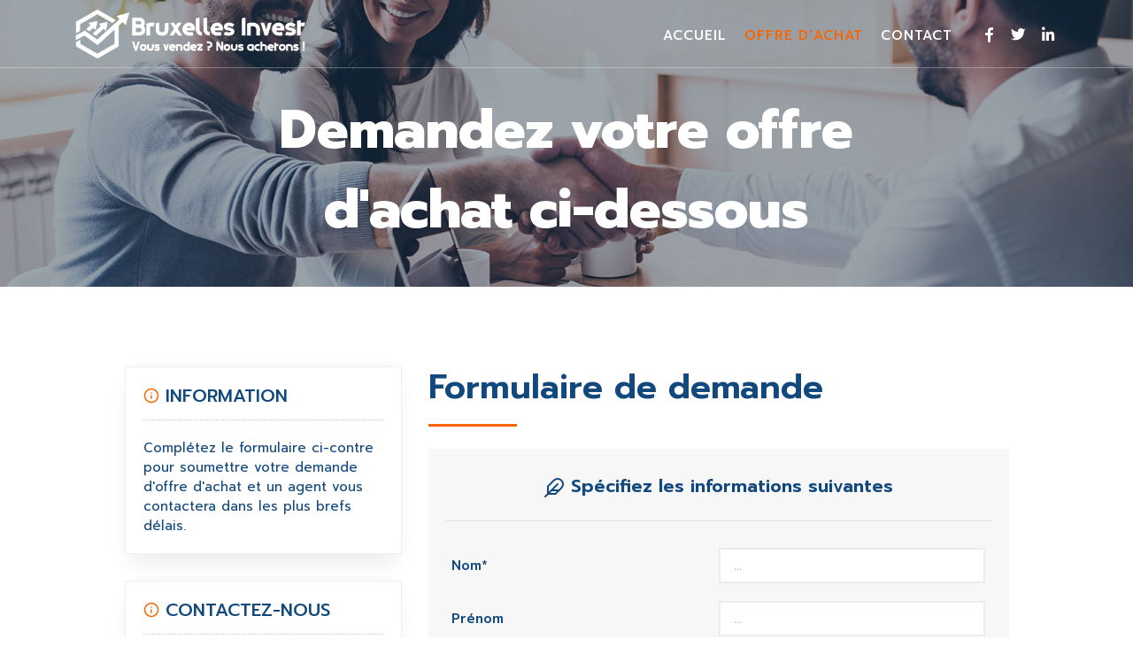

--- FILE ---
content_type: text/html; charset=utf-8
request_url: http://bruxelles-invest.be/fr/offre-dachat
body_size: 6244
content:
<!-- Declare variables - Start --><!-- Declare variables - End   -->

<!DOCTYPE html>
<html lang="fr">

<head>  
	<meta charset="utf-8">
	<meta http-equiv="x-ua-compatible" content="ie=edge">
	<title>Bruxelles&#45;Invest</title>
	<meta name="description" content="">
	<meta name="viewport" content="initial-scale=1.0001, minimum-scale=1.0001, maximum-scale=1.0001, user-scalable=no"/>
	<meta name="format-detection" content="telephone=no">
	
<base href="http://bruxelles-invest.be/" />
<link rel="apple-touch-icon" sizes="57x57" href="/favicon/apple-icon-57x57.png">
<link rel="apple-touch-icon" sizes="60x60" href="/favicon/apple-icon-60x60.png">
<link rel="apple-touch-icon" sizes="72x72" href="/favicon/apple-icon-72x72.png">
<link rel="apple-touch-icon" sizes="76x76" href="/favicon/apple-icon-76x76.png">
<link rel="apple-touch-icon" sizes="114x114" href="/favicon/apple-icon-114x114.png">
<link rel="apple-touch-icon" sizes="120x120" href="/favicon/apple-icon-120x120.png">
<link rel="apple-touch-icon" sizes="144x144" href="/favicon/apple-icon-144x144.png">
<link rel="apple-touch-icon" sizes="152x152" href="/favicon/apple-icon-152x152.png">
<link rel="apple-touch-icon" sizes="180x180" href="/favicon/apple-icon-180x180.png">
<link rel="icon" type="image/png" sizes="192x192" href="/favicon/android-icon-192x192.png">
<link rel="icon" type="image/png" sizes="32x32" href="/favicon/favicon-32x32.png">
<link rel="icon" type="image/png" sizes="96x96" href="/favicon/favicon-96x96.png">
<link rel="icon" type="image/png" sizes="16x16" href="/favicon/favicon-16x16.png">
<link rel="manifest" href="/favicon/manifest.json">
<meta name="msapplication-TileColor" content="#ffffff">
<meta name="msapplication-TileImage" content="/favicon/ms-icon-144x144.png">
<meta name="theme-color" content="#ffffff">

<meta property="og:type" content="website"/>
<meta property="og:title" content="Bruxelles Invest" />
<meta property="og:url" content="https://www.bruxelles-invest.be"/>
<meta property="og:image" content=""/>

	<!-- Bootstrap css -->
	<link rel="stylesheet" href="https://stackpath.bootstrapcdn.com/bootstrap/4.1.3/css/bootstrap.min.css" integrity="sha384-MCw98/SFnGE8fJT3GXwEOngsV7Zt27NXFoaoApmYm81iuXoPkFOJwJ8ERdknLPMO" crossorigin="anonymous">

	<!-- Reset css -->
	<link rel="stylesheet" href="/assets/css/reset.css">

	<!-- Icon css -->
	<link rel="stylesheet" href="https://maxst.icons8.com/vue-static/landings/line-awesome/line-awesome/1.3.0/css/line-awesome.min.css">
	<link rel="stylesheet" href="https://use.fontawesome.com/releases/v5.6.3/css/all.css" integrity="sha384-UHRtZLI+pbxtHCWp1t77Bi1L4ZtiqrqD80Kn4Z8NTSRyMA2Fd33n5dQ8lWUE00s/" crossorigin="anonymous">
	<link rel="stylesheet" href="https://cdn.linearicons.com/free/1.0.0/icon-font.min.css">

	<!-- Fonts css -->
	<link href="https://fonts.googleapis.com/css?family=Ubuntu:300,400,500,700&display=swap" rel="stylesheet">
	<link href="https://fonts.googleapis.com/css2?family=Montserrat:wght@100;200;300;400;500;600;700;800;900&display=swap" rel="stylesheet">
	<link href="https://fonts.googleapis.com/css2?family=Prompt:wght@100;200;300;400;500;600;700;800;900&display=swap" rel="stylesheet">

	<!-- Custom css -->
	<link rel="stylesheet" href="/assets/css/bootstrap-extras-v4.0.css"/>
	<link rel="stylesheet" href="/assets/css/style.css"/>
	<link rel="stylesheet" href="/assets/css/heading.css"/>
	<link rel="stylesheet" href="/assets/css/main.css"/>
	<link rel="stylesheet" href="/assets/css/mobile.css"/>

	<!-- External css -->
	<link href="https://unpkg.com/aos@2.3.1/dist/aos.css" rel="stylesheet">

	<!-- External libraries jQuery -->
	<script src="https://code.jquery.com/jquery-3.5.1.min.js"></script>
	<script src="https://code.jquery.com/ui/1.12.1/jquery-ui.js"></script>

    <!-- cms_stylesheet error: No stylesheets matched the criteria specified -->
</head> 

<body id="fr-offre-dachat">
   
	<div class="nav-mobile">
		<div class="bt-close-nav">
			<i data-feather="arrow-left"></i>
		</div>
		<div class="inner">
			<nav></nav>
		</div>
	</div>

    <div id="main-page">
        




		<header>
			<div class="container">
				<div class="d-flex justify-content-between align-items-center">
									<a href="" class="logo-content">
						<img src="assets/css/img/logo-w.png" alt="Bruxelles Invest">
					</a>
									<div class="nav-desktop">
						<nav class="d-none d-xl-inline-block">
							





<ul><li class="menudepth0 first_child"><a class="" href="http://bruxelles-invest.be/"><span>Accueil</span></a></li><li class="menudepth0 menuactive"><a class=" menuactive" href="http://bruxelles-invest.be/fr/offre-dachat"><span>Offre d&#39;achat</span></a></li><li class="menudepth0 last_child"><a class="" href="http://bruxelles-invest.be/fr/contact"><span>Contact</span></a></li></ul>

						</nav>
						<div class="social-link d-inline-block">

							<script>
								var a2a_config = a2a_config || {};
								a2a_config.linkname = "bruxelles-invest";
								a2a_config.linkurl = "www.bruxelles-invest.be";
								a2a_config.locale = "fr";
							</script>
							<script async="" src="https://static.addtoany.com/menu/page.js"></script>

							<div class="a2a_kit" style="line-height: 16px;">
						            <a class="a2a_button_facebook" target="_blank" href="/#facebook" rel="nofollow noopener">
								<i class="lab la-facebook-f"></i>
							    </a>
							    <a class="a2a_button_twitter" target="_blank" href="/#twitter" rel="nofollow noopener">
							        <i class="lab la-twitter"></i>
							    </a>
							    <a class="a2a_button_linkedin" target="_blank" href="/#linkedin" rel="nofollow noopener">
							    	<i class="lab la-linkedin-in"></i>
							    </a>
							</div>
						</div>
						<div class="bt-open-nav d-none">
							<ul>
            
                                    <li class="menuactive"><a href="http://bruxelles-invest.be/fr/offre-dachat" title="Formulaire de demande" >fr</a></li>
                                
                                    <li><a href="http://bruxelles-invest.be/nl/aanbod" title="Aanvraagformulier" >nl</a></li>
                                
            
</ul>
						</div>
						<div class="bt-open-nav d-xl-none">
							<i data-feather="menu"></i>
						</div>
					</div>
				</div>
			</div>
		</header>
        
        
		<!-- Declare variables - Start -->


<!-- Declare variables - End   -->
  
		<section class="banner-content sub-banner">
			<div class="banner" style="background: url(uploads/images/banner.jpg);"></div>
			<div class="container">
				<div class="inner" amp-fx="parallax" data-parallax-factor="0.6">
					<strong>Demandez votre offre d'achat ci-dessous</strong>
				</div>
			</div>
		</section>

		<section class="main-content">
			<div class="container py-40 py-sm-90">
				<div class="mw-100 mw-lg-90 m-auto">
					<div class="row">
						<div class="col-12 col-md-4">
							<div class="col-bloc p-20 mb-30">
								<h4 class="mb-20"><i data-feather="info"></i> Information</h4>
								<p>Complétez le formulaire ci-contre pour soumettre votre demande d'offre d'achat et un agent vous contactera dans les plus brefs délais.</p>
							</div>
							<div class="col-bloc p-20">
								<h4 class="mb-20"><i data-feather="info"></i> Contactez-nous</h4>
								<p>N'hésitez pas à nous contactez au <a class="tel" href="tel:0032 499 30 30 36">+32 (0) 499 30 30 36</a> ou via notre <a href="">formulaire de contact</a> pour tout renseignement complémentaire.</p>
							</div>
						</div>
						<div class="col-12 col-md-8">
							<h1 class="sepa">Formulaire de demande</h1>
														<div id="top-form" class="purchase-form text-center">
								<div id="form-home">
									<h4 class="mb-30"><i data-feather="feather"></i> Spécifiez les informations suivantes</h4>
									

<script type="text/javascript">
function fbht(htid)
	{
		var fbhtc=document.getElementById(htid);
		if (fbhtc)
			{
			if (fbhtc.style.display == 'none')
				{
				fbhtc.style.display = 'inline';
				}
			else
				{
				fbhtc.style.display = 'none';
				}
			}
}
</script>


	
	
		
	
	<form id="cntnt01moduleform_1" method="post" action="http://bruxelles-invest.be/fr/offre-dachat" class="cms_form" enctype="multipart/form-data">
<div class="hidden">
<input type="hidden" name="mact" value="FormBuilder,cntnt01,default,0" />
<input type="hidden" name="cntnt01returnid" value="52" />
<input type="hidden" name="cntnt01fbrp_callcount" value="1" />
</div>

	<div><input type="hidden" id="cntnt01form_id" name="cntnt01form_id" value="3" />
<input type="hidden" id="cntnt01fbrp_continue" name="cntnt01fbrp_continue" value="2" />
<input type="hidden" id="cntnt01fbrp_done" name="cntnt01fbrp_done" value="1" />
</div>
	<div class="formbuilderform">
							<div class="required"><label for="fbrp__25">Nom*</label><input type="text" name="cntnt01fbrp__25" value="" size="25" maxlength="80"  placeholder="..." required id="fbrp__25" />
</div>								<div><label for="fbrp__26">Prénom</label><input type="text" name="cntnt01fbrp__26" value="" size="25" maxlength="80"  placeholder="..." id="fbrp__26" />
</div>								<div class="required"><label for="fbrp__27">Adresse e-mail*</label><input type="email" name="cntnt01fbrp__27[]" value="" size="25" maxlength="128"  placeholder="..." required id="fbrp__27" />
</div>								<div class="required"><label for="fbrp__28">Numéro de téléphone*</label><input type="text" name="cntnt01fbrp__28" value="" size="25" maxlength="80"  placeholder="..." required id="fbrp__28" />
</div>								<div><label for="fbrp__31">Type de bien</label><select class="cms_dropdown" name="cntnt01fbrp__31"  id="fbrp__31"><option value="" selected="selected"> ...</option><option value="1">Maison</option><option value="2">Appartement</option><option value="3">Autre</option></select>
</div>								<div class="required"><label for="fbrp__29">Montant du bien (€)*</label><input type="text" name="cntnt01fbrp__29" value="" size="25" maxlength="80"  placeholder="..." required id="fbrp__29" />
</div>								<div class="required"><label for="fbrp__30">Adresse du bien*</label><input type="text" name="cntnt01fbrp__30" value="..." size="25" maxlength="80"  onfocus="if(this.value==this.defaultValue) this.value='';" onblur="if(this.value=='') this.value=this.defaultValue;" id="fbrp__30" />
</div>								<div class=" align-label"><label for="fbrp__32">Message</label><textarea name="cntnt01fbrp__32" id="fbrp__32" class="cms_textarea cntnt01fbrp__32" cols="80" rows="15" placeholder="..."></textarea></div>								<div class="required check-gdpr"><input type="checkbox" class="cms_checkbox" name="cntnt01fbrp__33" value="t"  required id="fbrp__33" />
&nbsp;<label for="fbrp__33">J'accepte la politique de confidentialité et je déclare avoir lu les informations requises conformément à Article 13 du RGPD.</label></div>								<div class=" alert-field">* Champ obligatoire</div>									
			<div class="captcha"><input type="hidden" name="hncaptcha" value="33122321311132121322112333123111"/>
<input type="hidden" name="hncaptcha_public_key" value="2e73b"/>
<img class="captchapict" src="/tmp/cache/hn_captcha_2e73b.jpg" width="156" height="48" alt="This is a captcha-picture. It is used to prevent mass-access by robots. (see: www.captcha.net)" title="No Bots allowed" />

<br /><input type="text" class="cms_textfield" name="cntnt01fbrp_captcha_phrase" id="cntnt01fbrp_captcha_phrase" value="" size="10" maxlength="255" />
</div>
		<div class="submit"><input class="cms_submit fbsubmit" name="cntnt01fbrp_submit" id="cntnt01fbrp_submit" value="Envoyer" type="submit"  /></div>
	</div>
	</form>


								</div>
							</div>
						</div>
					</div>
				</div>
			</div>
		</section>

		<section class="aside-content color-w text-center">
			<div class="bg-bloc" style="background: url(uploads/images/banner3.jpg);" amp-fx="parallax" data-parallax-factor="0.8"></div>
			<div class="container py-40 py-md-90">
				<div class="mw-100 mw-lg-70 m-auto font-18">
					<h2>Contactez-nous pour de plus amples informations</h2>
					<p>Complétez notre formulaire de demande d’offre d’achat dès maintenant et recevez directement votre offre indicative !</p>
					<a href="/fr/contact" class="btn btn-xl btn-color-b mt-30">Nous contacter</a>
				</div>
			</div>
		</section>

		




<section class="prefooter">
			<div class="container py-40 py-sm-90 color-w">
				<div class="row">
					<div class="col-12 col-md-4 d-none d-lg-block">
						<div class="mw-100 mw-lg-80 m-auto">
							<a href="" class="logo-content">
						<img src="assets/css/img/logo-w.png" alt="Bruxelles Invest">
					</a>
						</div>
					</div>
					<div class="col-12 col-md-5 col-lg-3">
						<div class="mw-100 mw-lg-80 m-auto">
							<h4 class="mb-20 font-weight-normal">A propos</h4>
							<p>Avec Bruxelles Invest, vendez votre bien en toute sérénité et transparence !</p>
						</div>
					</div>
					<div class="col-12 col-sm-7 col-md-4 col-lg-3 mt-30 mt-md-0">
						<h4 class="mb-20 font-weight-normal">Contact</h4>
						<p><i data-feather="phone"></i>+32 (0) 499 30 30 36</p>
						<p><i data-feather="mail"></i><a href="mailto:info@bruxelles-invest.be">info@bruxelles-invest.be</a></p>
						<p><i data-feather="map"></i>Allée de la Recherche 12</p>
						<p><i data-feather="map-pin"></i>1070 Bruxelles</p>
					</div>
					<div class="col-12 col-sm-5 col-md-3 col-lg-2 mt-30 mt-md-0">
						<h4 class="mb-20 font-weight-normal">Navigation</h4>
						<div class="nav-footer"></div>
					</div>
				</div>
			</div>
		</section>

    
        



		<footer>
			<div class="container py-20 color-w text-center">
				<span class="copyright">Copyright <script>document.write((new Date()).getFullYear())</script> © <a href="http://www.bruxelles-invest.be"> bruxelles-invest.be</a></span>
			</div>
		</footer>
        
        <!-- Top page -->
    		<a href="#" class="top-scroll"><i class="la la-angle-up"></i></a>
    	<!-- Top page end -->
    </div>
    
    
<!-- Bootstrap js -->
	<script src="https://cdnjs.cloudflare.com/ajax/libs/popper.js/1.14.3/umd/popper.min.js" integrity="sha384-ZMP7rVo3mIykV+2+9J3UJ46jBk0WLaUAdn689aCwoqbBJiSnjAK/l8WvCWPIPm49" crossorigin="anonymous"></script>
	<script src="https://stackpath.bootstrapcdn.com/bootstrap/4.1.3/js/bootstrap.min.js" integrity="sha384-ChfqqxuZUCnJSK3+MXmPNIyE6ZbWh2IMqE241rYiqJxyMiZ6OW/JmZQ5stwEULTy" crossorigin="anonymous"></script>

	<script>
		var TxtType = function(el, toRotate, period) {
	        this.toRotate = toRotate;
	        this.el = el;
	        this.loopNum = 0;
	        this.period = parseInt(period, 10) || 2000;
	        this.txt = '';
	        this.tick();
	        this.isDeleting = false;
	    };

	    TxtType.prototype.tick = function() {
	        var i = this.loopNum % this.toRotate.length;
	        var fullTxt = this.toRotate[i];

	        if (this.isDeleting) {
	        this.txt = fullTxt.substring(0, this.txt.length - 1);
	        } else {
	        this.txt = fullTxt.substring(0, this.txt.length + 1);
	        }

	        this.el.innerHTML = '<span class="wrap">'+this.txt+'</span>';

	        var that = this;
	        var delta = 150 - Math.random() * 100;

	        if (this.isDeleting) { delta /= 2; }

	        if (!this.isDeleting && this.txt === fullTxt) {
	        delta = this.period;
	        this.isDeleting = true;
	        } else if (this.isDeleting && this.txt === '') {
	        this.isDeleting = false;
	        this.loopNum++;
	        delta = 500;
	        }

	        setTimeout(function() {
	        that.tick();
	        }, delta);
	    };

	    window.onload = function() {
	        var elements = document.getElementsByClassName('typewrite');
	        for (var i=0; i<elements.length; i++) {
	            var toRotate = elements[i].getAttribute('data-type');
	            var period = elements[i].getAttribute('data-period');
	            if (toRotate) {
	              new TxtType(elements[i], JSON.parse(toRotate), period);
	            }
	        }
	        // INJECT CSS
	        var css = document.createElement("style");
	        css.type = "text/css";
	        css.innerHTML = ".typewrite > .wrap { }";
	        document.body.appendChild(css);
	    };
	</script>

<!-- Main js -->
	<script type="text/javascript" src="assets/js/main.js"></script>

<!-- Parallax -->
	<script async src="https://cdn.ampproject.org/v0.js"></script>
	<script async custom-element="amp-fx-collection" src="https://cdn.ampproject.org/v0/amp-fx-collection-0.1.js"></script>

<!-- Fx aos -->
	<script src="https://unpkg.com/aos@2.3.1/dist/aos.js"></script>
	<script>
		$(function() {
		  AOS.init({
		    duration: 1200
		  });

		  $('.js-load-more').on('click', function() {
		    var $content = $(this).next('.js-more-content');
		    
		    $content.animate({
		      height: 750,
		    }, 500);
		  });

		  onElementHeightChange(document.body, function(){
		    AOS.refresh();
		  });
		});

		function onElementHeightChange(elm, callback) {
		    var lastHeight = elm.clientHeight
		    var newHeight;
		    
		    (function run() {
		        newHeight = elm.clientHeight;      
		        if (lastHeight !== newHeight) callback();
		        lastHeight = newHeight;

		        if (elm.onElementHeightChangeTimer) {
		          clearTimeout(elm.onElementHeightChangeTimer); 
		        }

		        elm.onElementHeightChangeTimer = setTimeout(run, 200);
		    })();
		}
	</script>

<!-- Feather icon -->
	<script src="https://unpkg.com/feather-icons"></script>
	<script>
      	feather.replace()
    </script>

<!-- Zoom mobile -->
	<script>
		document.documentElement.addEventListener('gesturestart', function (event) {
	    	event.preventDefault();      
			}, false);
	</script>	

    
    
    <script>
  window.onload = function() {
    var tags = ["1070","306980033830","490","49083","499","=en","aan","aanbod","aankoopofferte","aanvraagformulier","accepter","accueil","actualities","address","adornments","all","all\u00e9e","and","beach","bien","bois","bruxelles","case","cases","com","come","contacez","contact","corfu","d'achat","d'informations","data","decorative","demande","demandez","dessous","email","engraving","facebook","featured","find","form","formulaire","gifts","global","hieronder","https","info@bruxelles","instagram","invest","ipsos","jewellery","join","jpg","l'artista","lamp","lartistacorfu","lartistacorfu@gmail","lartistacorfulaserart","laserart","latest","led","let's","light","like","list","navigation","newsletter","object","offre","online","our","personalized","phone","phone2","pleasure","plus","possible","present","product","products","propos","recherche","renseignements","respond","see","s\u00e9r\u00e9nit\u00e9","shop","soon","startpagina","stay","subscribe","talk","the","toute","transparence","updated","vendez","via","visit","vraag","website","welcome","will","would","www","you"];

    // 1. search within words
    $( "#autocomplete" ).autocomplete( {
      minLength: 0,
      source: tags
    } );

    // 2. search from the initial of the words
    $( "#autocomplete_initial" ).autocomplete( {
      minLength: 0,
      source: function( request, response ) {
        var matcher = new RegExp( "^" + $.ui.autocomplete.escapeRegex( request.term ), "i" );
        response( $.grep( tags, function( item ) {
          return matcher.test( item );
        } ) );
      }
    } );

  };
  </script>
</body>
</html>

--- FILE ---
content_type: text/css
request_url: http://bruxelles-invest.be/assets/css/bootstrap-extras-v4.0.css
body_size: 10107
content:
/*
Author: Synexis - Laurent Stevens
Author URL: https://www.synexis.be
Version: 4.0
*/

@media (min-width: 1366px) {
    .container {
        max-width: 1280px;
    }
}

@media (min-width: 1600px) {
    .container {
        max-width: 1420px;
    }
}

/* Background position */

.bg-img {
    background-size: cover !important;
    background-position: center !important;
    background-repeat: no-repeat !important;
}

.bg-no-repeat {
    background-position: center !important;
    background-repeat: no-repeat !important;
}

.bg-lt {
    background-position: left top !important;
}

.bg-rt {
    background-position: right top !important;
}

.bg-lb {
    background-position: left bottom !important;
}

.bg-cr {
    background-position: right bottom !important;
}


/* divers */

.col { 
    float: left;
}

.img-fluid {
    width: 100%;
    height: 100%;
    position: absolute;
    object-fit: cover;
}

fieldset {
    border: none;
    padding-top: 0;
    padding-bottom: 0;
}


/* line-height */

.line-h-0 {
    line-height: 0;
}

.line-h-1 {
    line-height: 1;
}


/* overflow */

.overflow-y-hide {
    overflow-y: hidden;
}

.overflow-y-auto {
    overflow-y: auto;
}

.overflow-y-scroll {
    overflow-y: scroll;
}

.overflow-y-visible{
    overflow-y: visible;
}

.overflow-x-hide {
    overflow-x: hidden;
}

.overflow-x-auto {
    overflow-x: auto;
}

.overflow-x-scroll {
    overflow-x: scroll;
}

.overflow-x-visible{
    overflow-x: visible;
}

.overflow-hide {
    overflow: hidden;
}

.overflow-auto {
    overflow: auto;
}

.overflow-scroll {
    overflow: scroll;
}

.overflow-visible{
    overflow: visible;
}


/* z-index */

.z-index-0 {
    z-index: 0 !important;
}

.z-index-1 {
    z-index: 1 !important;
}

.z-index-2 {
    z-index: 2 !important;
}

.z-index-5 {
    z-index: 5 !important;
}

.z-index-9 {
    z-index: 9 !important;
}

.z-index-99 {
    z-index: 99 !important;
}

.z-index-999 {
    z-index: 999 !important;
}

.z-index-9999 {
    z-index: 9999 !important;
}


/* max-width */

.mw-0 {
    max-width: 0 !important;
}

.mw-50 {
    max-width: 50% !important;
}

.mw-60 {
    max-width: 60% !important;
}

.mw-70 {
    max-width: 70% !important;
}

.mw-80 {
    max-width: 80% !important;
}

.mw-85 {
    max-width: 85% !important;
}

.mw-90 {
    max-width: 90% !important;
}

.mw-100 {
    max-width: 100% !important;
}

.mw-1120 {
    max-width: 1120px !important;
}

.mw-1140 {
    max-width: 1140px !important;
}

.mw-1160 {
    max-width: 1160px !important;
}

.mw-1170 {
    max-width: 1170px !important;
}

.mw-1180 {
    max-width: 1180px !important;
}

.mw-1366 {
    max-width: 1366px !important;
}

.mw-1600 {
    max-width: 1600px !important;
}

.mw-full {
    max-width: 1920px !important;
}

@media (min-width: 576px) {

.mw-sm-0 {
    max-width: 0 !important;
}

.mw-sm-50 {
    max-width: 50% !important;
}

.mw-sm-60 {
    max-width: 60% !important;
}

.mw-sm-70 {
    max-width: 70% !important;
}

.mw-sm-80 {
    max-width: 80% !important;
}

.mw-sm-85 {
    max-width: 85% !important;
}

.mw-sm-90 {
    max-width: 90% !important;
}

.mw-sm-100 {
    max-width: 100% !important;
}

.mw-sm-1120 {
    max-width: 1120px !important;
}

.mw-sm-1140 {
    max-width: 1140px !important;
}

.mw-sm-1160 {
    max-width: 1160px !important;
}

.mw-sm-1170 {
    max-width: 1170px !important;
}

.mw-sm-1180 {
    max-width: 1180px !important;
}

.mw-sm-1366 {
    max-width: 1366px !important;
}

.mw-sm-1600 {
    max-width: 1600px !important;
}

}

@media (min-width: 720px) {

.mw-md-0 {
    max-width: 0 !important;
}

.mw-md-50 {
    max-width: 50% !important;
}

.mw-md-60 {
    max-width: 60% !important;
}

.mw-md-70 {
    max-width: 70% !important;
}

.mw-md-80 {
    max-width: 80% !important;
}

.mw-md-85 {
    max-width: 85% !important;
}

.mw-md-90 {
    max-width: 90% !important;
}

.mw-md-100 {
    max-width: 100% !important;
}

.mw-md-1120 {
    max-width: 1120px !important;
}

.mw-md-1140 {
    max-width: 1140px !important;
}

.mw-md-1160 {
    max-width: 1160px !important;
}

.mw-md-1170 {
    max-width: 1170px !important;
}

.mw-md-1180 {
    max-width: 1180px !important;
}

.mw-md-1366 {
    max-width: 1366px !important;
}

.mw-md-1600 {
    max-width: 1600px !important;
}

}

@media (min-width: 992px) {

.mw-lg-0 {
    max-width: 0 !important;
}

.mw-lg-50 {
    max-width: 50% !important;
}

.mw-lg-60 {
    max-width: 60% !important;
}

.mw-lg-70 {
    max-width: 70% !important;
}

.mw-lg-80 {
    max-width: 80% !important;
}

.mw-lg-85 {
    max-width: 85% !important;
}

.mw-lg-90 {
    max-width: 90% !important;
}

.mw-lg-100 {
    max-width: 100% !important;
}

.mw-lg-1120 {
    max-width: 1120px !important;
}

.mw-lg-1140 {
    max-width: 1140px !important;
}

.mw-lg-1160 {
    max-width: 1160px !important;
}

.mw-lg-1170 {
    max-width: 1170px !important;
}

.mw-lg-1180 {
    max-width: 1180px !important;
}

.mw-lg-1366 {
    max-width: 1366px !important;
}

.mw-lg-1600 {
    max-width: 1600px !important;
}

}

@media (min-width: 1200px) {

.mw-xl-0 {
    max-width: 0 !important;
}

.mw-xl-50 {
    max-width: 50% !important;
}

.mw-xl-60 {
    max-width: 60% !important;
}

.mw-xl-70 {
    max-width: 70% !important;
}

.mw-xl-80 {
    max-width: 80% !important;
}

.mw-xl-85 {
    max-width: 85% !important;
}

.mw-xl-90 {
    max-width: 90% !important;
}

.mw-xl-100 {
    max-width: 100% !important;
}

.mw-xl-1120 {
    max-width: 1120px !important;
}

.mw-xl-1140 {
    max-width: 1140px !important;
}

.mw-xl-1160 {
    max-width: 1160px !important;
}

.mw-xl-1170 {
    max-width: 1170px !important;
}

.mw-xl-1180 {
    max-width: 1180px !important;
}

.mw-xl-1366 {
    max-width: 1366px !important;
}

.mw-xl-1600 {
    max-width: 1600px !important;
}

}

/* lop */

.top-0 {
    top: 0 !important;
}

@media (min-width: 576px) {

.top-sm-0 {
    top: 0 !important;
}

}

@media (min-width: 767px) {

.top-md-0 {
    top: 0 !important;
}

}

@media (min-width: 992px) {

.top-lg-0 {
    top: 0 !important;
}

}

@media (min-width: 1200px) {

.top-xl-0 {
    top: 0 !important;
}

}


/* left */

.left-0 {
    left: 0 !important;
}

@media (min-width: 576px) {

.left-sm-0 {
    left: 0 !important;
}

}

@media (min-width: 767px) {

.left-md-0 {
    left: 0 !important;
}

}

@media (min-width: 992px) {

.left-lg-0 {
    left: 0 !important;
}

}

@media (min-width: 1200px) {

.left-xl-0 {
    left: 0 !important;
}

}


/* right */

.right-0 {
    right: 0 !important;
}

@media (min-width: 576px) {

.right-sm-0 {
    right: 0 !important;
}

}

@media (min-width: 767px) {

.right-md-0 {
    right: 0 !important;
}

}

@media (min-width: 992px) {

.right-lg-0 {
    right: 0 !important;
}

}

@media (min-width: 1200px) {

.right-xl-0 {
    right: 0 !important;
}

}

/* bottom */

.bottom-0 {
    bottom: 0 !important;
}

@media (min-width: 576px) {

.bottom-sm-0 {
    bottom: 0 !important;
}

}

@media (min-width: 767px) {

.bottom-md-0 {
    bottom: 0 !important;
}

}

@media (min-width: 992px) {

.bottom-lg-0 {
    bottom: 0 !important;
}

}

@media (min-width: 1200px) {

.bottom-xl-0 {
    bottom: 0 !important;
}

}


/* margin  */

.m-0 {
    margin: 0 !important;
}
.m-5 {
    margin: 5px !important;
}
.m-10 {
    margin: 10px !important;
}
.m-15 {
    margin: 15px !important;
}
.m-20 {
    margin: 20px !important;
}
.m-25 {
    margin: 25px !important;
}
.m-30 {
    margin: 30px !important;
}
.m-35 {
    margin: 35px !important;
}
.m-40 {
    margin: 40px !important;
}
.m-45 {
    margin: 45px !important;
}
.m-50 {
    margin: 50px !important;
}
.m-55 {
    margin: 55px !important;
}
.m-60 {
    margin: 60px !important;
}
.m-65 {
    margin: 65px !important;
}
.m-70 {
    margin: 70px !important;
}
.m-75 {
    margin: 75px !important;
}
.m-80 {
    margin: 80px !important;
}
.m-85 {
    margin: 85px !important;
}
.m-90 {
    margin: 90px !important;
}
.m-95 {
    margin: 95px !important;
}
.m-100 {
    margin: 100px !important;
}
.m-150 {
    margin: 150px !important;
}
.m-200 {
    margin: 200px !important;
}
.no-mar {
    margin: 0 !important;
}

@media (min-width: 576px) {

.m-sm-0 {
    margin: 0 !important;
}
.m-sm-5 {
    margin: 5px !important;
}
.m-sm-10 {
    margin: 10px !important;
}
.m-sm-15 {
    margin: 15px !important;
}
.m-sm-20 {
    margin: 20px !important;
}
.m-sm-25 {
    margin: 25px !important;
}
.m-sm-30 {
    margin: 30px !important;
}
.m-sm-35 {
    margin: 35px !important;
}
.m-sm-40 {
    margin: 40px !important;
}
.m-sm-45 {
    margin: 45px !important;
}
.m-sm-50 {
    margin: 50px !important;
}
.m-sm-55 {
    margin: 55px !important;
}
.m-sm-60 {
    margin: 60px !important;
}
.m-sm-65 {
    margin: 65px !important;
}
.m-sm-70 {
    margin: 70px !important;
}
.m-sm-75 {
    margin: 75px !important;
}
.m-sm-80 {
    margin: 80px !important;
}
.m-sm-85 {
    margin: 85px !important;
}
.m-sm-90 {
    margin: 90px !important;
}
.m-sm-95 {
    margin: 95px !important;
}
.m-sm-100 {
    margin: 100px !important;
}
.m-sm-150 {
    margin: 150px !important;
}
.m-sm-200 {
    margin: 200px !important;
}

}

@media (min-width: 720px) {

.m-md-0 {
    margin: 0 !important;
}
.m-md-5 {
    margin: 5px !important;
}
.m-md-10 {
    margin: 10px !important;
}
.m-md-15 {
    margin: 15px !important;
}
.m-md-20 {
    margin: 20px !important;
}
.m-md-25 {
    margin: 25px !important;
}
.m-md-30 {
    margin: 30px !important;
}
.m-md-35 {
    margin: 35px !important;
}
.m-md-40 {
    margin: 40px !important;
}
.m-md-45 {
    margin: 45px !important;
}
.m-md-50 {
    margin: 50px !important;
}
.m-md-55 {
    margin: 55px !important;
}
.m-md-60 {
    margin: 60px !important;
}
.m-md-65 {
    margin: 65px !important;
}
.m-md-70 {
    margin: 70px !important;
}
.m-md-75 {
    margin: 75px !important;
}
.m-md-80 {
    margin: 80px !important;
}
.m-md-85 {
    margin: 85px !important;
}
.m-md-90 {
    margin: 90px !important;
}
.m-md-95 {
    margin: 95px !important;
}
.m-md-100 {
    margin: 100px !important;
}
.m-md-150 {
    margin: 150px !important;
}
.m-md-200 {
    margin: 200px !important;
}

}

@media (min-width: 992px) {

.m-lg-0 {
    margin: 0 !important;
}
.m-lg-5 {
    margin: 5px !important;
}
.m-lg-10 {
    margin: 10px !important;
}
.m-lg-15 {
    margin: 15px !important;
}
.m-lg-20 {
    margin: 20px !important;
}
.m-lg-25 {
    margin: 25px !important;
}
.m-lg-30 {
    margin: 30px !important;
}
.m-lg-35 {
    margin: 35px !important;
}
.m-lg-40 {
    margin: 40px !important;
}
.m-lg-45 {
    margin: 45px !important;
}
.m-lg-50 {
    margin: 50px !important;
}
.m-lg-55 {
    margin: 55px !important;
}
.m-lg-60 {
    margin: 60px !important;
}
.m-lg-65 {
    margin: 65px !important;
}
.m-lg-70 {
    margin: 70px !important;
}
.m-lg-75 {
    margin: 75px !important;
}
.m-lg-80 {
    margin: 80px !important;
}
.m-lg-85 {
    margin: 85px !important;
}
.m-lg-90 {
    margin: 90px !important;
}
.m-lg-95 {
    margin: 95px !important;
}
.m-lg-100 {
    margin: 100px !important;
}
.m-lg-150 {
    margin: 150px !important;
}
.m-lg-200 {
    margin: 200px !important;
}

}

@media (min-width: 1200px) {

.m-xl-0 {
    margin: 0 !important;
}
.m-xl-5 {
    margin: 5px !important;
}
.m-xl-10 {
    margin: 10px !important;
}
.m-xl-15 {
    margin: 15px !important;
}
.m-xl-20 {
    margin: 20px !important;
}
.m-xl-25 {
    margin: 25px !important;
}
.m-xl-30 {
    margin: 30px !important;
}
.m-xl-35 {
    margin: 35px !important;
}
.m-xl-40 {
    margin: 40px !important;
}
.m-xl-45 {
    margin: 45px !important;
}
.m-xl-50 {
    margin: 50px !important;
}
.m-xl-55 {
    margin: 55px !important;
}
.m-xl-60 {
    margin: 60px !important;
}
.m-xl-65 {
    margin: 65px !important;
}
.m-xl-70 {
    margin: 70px !important;
}
.m-xl-75 {
    margin: 75px !important;
}
.m-xl-80 {
    margin: 80px !important;
}
.m-xl-85 {
    margin: 85px !important;
}
.m-xl-90 {
    margin: 90px !important;
}
.m-xl-95 {
    margin: 95px !important;
}
.m-xl-100 {
    margin: 100px !important;
}
.m-xl-150 {
    margin: 150px !important;
}
.m-xl-200 {
    margin: 200px !important;
}

}


/* margin top bottom */

.my-0 {
    margin-top: 0 !important;
    margin-bottom: 0 !important;
}
.my-5 {
    margin-top: 5px !important;
    margin-bottom: 5px !important;
}
.my-10 {
    margin-top: 10px !important;
    margin-bottom: 10px !important;
}
.my-15 {
    margin-top: 15px !important;
    margin-bottom: 15px !important;
}
.my-20 {
    margin-top: 20px !important;
    margin-bottom: 20px !important;
}
.my-25 {
    margin-top: 25px !important;
    margin-bottom: 25px !important;
}
.my-30 {
    margin-top: 30px !important;
    margin-bottom: 30px !important;
}
.my-35 {
    margin-top: 35px !important;
    margin-bottom: 35px !important;
}
.my-40 {
    margin-top: 40px !important;
    margin-bottom: 40px !important;
}
.my-45 {
    margin-top: 45px !important;
    margin-bottom: 45px !important;
}
.my-50 {
    margin-top: 50px !important;
    margin-bottom: 50px !important;
}
.my-55 {
    margin-top: 55px !important;
    margin-bottom: 55px !important;
}
.my-60 {
    margin-top: 60px !important;
    margin-bottom: 60px !important;
}
.my-65 {
    margin-top: 65px !important;
    margin-bottom: 65px !important;
}
.my-70 {
    margin-top: 70px !important;
    margin-bottom: 70px !important;
}
.my-75 {
    margin-top: 75px !important;
    margin-bottom: 75px !important;
}
.my-80 {
    margin-top: 80px !important;
    margin-bottom: 80px !important;
}
.my-85 {
    margin-top: 85px !important;
    margin-bottom: 85px !important;
}
.my-90 {
    margin-top: 90px !important;
    margin-bottom: 90px !important;
}
.my-95 {
    margin-top: 95px !important;
    margin-bottom: 95px !important;
}
.my-100 {
    margin-top: 100px !important;
    margin-bottom: 100px !important;
}
.my-150 {
    margin-top: 150px !important;
    margin-bottom: 150px !important;
}
.my-200 {
    margin-top: 200px !important;
    margin-bottom: 200px !important;
}

@media (min-width: 576px) {

.my-sm-0 {
    margin-top: 0 !important;
    margin-bottom: 0 !important;
}
.my-sm-5 {
    margin-top: 5px !important;
    margin-bottom: 5px !important;
}
.my-sm-10 {
    margin-top: 10px !important;
    margin-bottom: 10px !important;
}
.my-sm-15 {
    margin-top: 15px !important;
    margin-bottom: 15px !important;
}
.my-sm-20 {
    margin-top: 20px !important;
    margin-bottom: 20px !important;
}
.my-sm-25 {
    margin-top: 25px !important;
    margin-bottom: 25px !important;
}
.my-sm-30 {
    margin-top: 30px !important;
    margin-bottom: 30px !important;
}
.my-sm-35 {
    margin-top: 35px !important;
    margin-bottom: 35px !important;
}
.my-sm-40 {
    margin-top: 40px !important;
    margin-bottom: 40px !important;
}
.my-sm-45 {
    margin-top: 45px !important;
    margin-bottom: 45px !important;
}
.my-sm-50 {
    margin-top: 50px !important;
    margin-bottom: 50px !important;
}
.my-sm-55 {
    margin-top: 55px !important;
    margin-bottom: 55px !important;
}
.my-sm-60 {
    margin-top: 60px !important;
    margin-bottom: 60px !important;
}
.my-sm-65 {
    margin-top: 65px !important;
    margin-bottom: 65px !important;
}
.my-sm-70 {
    margin-top: 70px !important;
    margin-bottom: 70px !important;
}
.my-sm-75 {
    margin-top: 75px !important;
    margin-bottom: 75px !important;
}
.my-sm-80 {
    margin-top: 80px !important;
    margin-bottom: 80px !important;
}
.my-sm-85 {
    margin-top: 85px !important;
    margin-bottom: 85px !important;
}
.my-sm-90 {
    margin-top: 90px !important;
    margin-bottom: 90px !important;
}
.my-sm-95 {
    margin-top: 95px !important;
    margin-bottom: 95px !important;
}
.my-sm-100 {
    margin-top: 100px !important;
    margin-bottom: 100px !important;
}
.my-sm-1550 {
    margin-top: 150px !important;
    margin-bottom: 150px !important;
}
.my-sm-200 {
    margin-top: 200px !important;
    margin-bottom: 200px !important;
}

}

@media (min-width: 720px) {

.my-md-0 {
    margin-top: 0 !important;
    margin-bottom: 0 !important;
}
.my-md-5 {
    margin-top: 5px !important;
    margin-bottom: 5px !important;
}
.my-md-10 {
    margin-top: 10px !important;
    margin-bottom: 10px !important;
}
.my-md-15 {
    margin-top: 15px !important;
    margin-bottom: 15px !important;
}
.my-md-20 {
    margin-top: 20px !important;
    margin-bottom: 20px !important;
}
.my-md-25 {
    margin-top: 25px !important;
    margin-bottom: 25px !important;
}
.my-md-30 {
    margin-top: 30px !important;
    margin-bottom: 30px !important;
}
.my-md-35 {
    margin-top: 35px !important;
    margin-bottom: 35px !important;
}
.my-md-40 {
    margin-top: 40px !important;
    margin-bottom: 40px !important;
}
.my-md-45 {
    margin-top: 45px !important;
    margin-bottom: 45px !important;
}
.my-md-50 {
    margin-top: 50px !important;
    margin-bottom: 50px !important;
}
.my-md-55 {
    margin-top: 55px !important;
    margin-bottom: 55px !important;
}
.my-md-60 {
    margin-top: 60px !important;
    margin-bottom: 60px !important;
}
.my-md-65 {
    margin-top: 65px !important;
    margin-bottom: 65px !important;
}
.my-md-70 {
    margin-top: 70px !important;
    margin-bottom: 70px !important;
}
.my-md-75 {
    margin-top: 75px !important;
    margin-bottom: 75px !important;
}
.my-md-80 {
    margin-top: 80px !important;
    margin-bottom: 80px !important;
}
.my-md-85 {
    margin-top: 85px !important;
    margin-bottom: 85px !important;
}
.my-md-90 {
    margin-top: 90px !important;
    margin-bottom: 90px !important;
}
.my-md-95 {
    margin-top: 95px !important;
    margin-bottom: 95px !important;
}
.my-md-100 {
    margin-top: 100px !important;
    margin-bottom: 100px !important;
}
.my-md-150 {
    margin-top: 150px !important;
    margin-bottom: 150px !important;
}
.my-md-200 {
    margin-top: 200px !important;
    margin-bottom: 200px !important;
}

}

@media (min-width: 992px) {

.my-lg-0 {
    margin-top: 0 !important;
    margin-bottom: 0 !important;
}
.my-lg-5 {
    margin-top: 5px !important;
    margin-bottom: 5px !important;
}
.my-lg-10 {
    margin-top: 10px !important;
    margin-bottom: 10px !important;
}
.my-lg-15 {
    margin-top: 15px !important;
    margin-bottom: 15px !important;
}
.my-lg-20 {
    margin-top: 20px !important;
    margin-bottom: 20px !important;
}
.my-lg-25 {
    margin-top: 25px !important;
    margin-bottom: 25px !important;
}
.my-lg-30 {
    margin-top: 30px !important;
    margin-bottom: 30px !important;
}
.my-lg-35 {
    margin-top: 35px !important;
    margin-bottom: 35px !important;
}
.my-lg-40 {
    margin-top: 40px !important;
    margin-bottom: 40px !important;
}
.my-lg-45 {
    margin-top: 45px !important;
    margin-bottom: 45px !important;
}
.my-lg-50 {
    margin-top: 50px !important;
    margin-bottom: 50px !important;
}
.my-lg-55 {
    margin-top: 55px !important;
    margin-bottom: 55px !important;
}
.my-lg-60 {
    margin-top: 60px !important;
    margin-bottom: 60px !important;
}
.my-lg-65 {
    margin-top: 65px !important;
    margin-bottom: 65px !important;
}
.my-lg-70 {
    margin-top: 70px !important;
    margin-bottom: 70px !important;
}
.my-lg-75 {
    margin-top: 75px !important;
    margin-bottom: 75px !important;
}
.my-lg-80 {
    margin-top: 80px !important;
    margin-bottom: 80px !important;
}
.my-lg-85 {
    margin-top: 85px !important;
    margin-bottom: 85px !important;
}
.my-lg-90 {
    margin-top: 90px !important;
    margin-bottom: 90px !important;
}
.my-lg-95 {
    margin-top: 95px !important;
    margin-bottom: 95px !important;
}
.my-lg-100 {
    margin-top: 100px !important;
    margin-bottom: 100px !important;
}
.my-lg-150 {
    margin-top: 150px !important;
    margin-bottom: 150px !important;
}
.my-lg-200 {
    margin-top: 200px !important;
    margin-bottom: 200px !important;
}

}

@media (min-width: 1200px) {

.my-xl-0 {
    margin-top: 0 !important;
    margin-bottom: 0 !important;
}
.my-xl-5 {
    margin-top: 5px !important;
    margin-bottom: 5px !important;
}
.my-xl-10 {
    margin-top: 10px !important;
    margin-bottom: 10px !important;
}
.my-xl-15 {
    margin-top: 15px !important;
    margin-bottom: 15px !important;
}
.my-xl-20 {
    margin-top: 20px !important;
    margin-bottom: 20px !important;
}
.my-xl-25 {
    margin-top: 25px !important;
    margin-bottom: 25px !important;
}
.my-xl-30 {
    margin-top: 30px !important;
    margin-bottom: 30px !important;
}
.my-xl-35 {
    margin-top: 35px !important;
    margin-bottom: 35px !important;
}
.my-xl-40 {
    margin-top: 40px !important;
    margin-bottom: 40px !important;
}
.my-xl-45 {
    margin-top: 45px !important;
    margin-bottom: 45px !important;
}
.my-xl-50 {
    margin-top: 50px !important;
    margin-bottom: 50px !important;
}
.my-xl-55 {
    margin-top: 55px !important;
    margin-bottom: 55px !important;
}
.my-xl-60 {
    margin-top: 60px !important;
    margin-bottom: 60px !important;
}
.my-xl-65 {
    margin-top: 65px !important;
    margin-bottom: 65px !important;
}
.my-xl-70 {
    margin-top: 70px !important;
    margin-bottom: 70px !important;
}
.my-xl-75 {
    margin-top: 75px !important;
    margin-bottom: 75px !important;
}
.my-xl-80 {
    margin-top: 80px !important;
    margin-bottom: 80px !important;
}
.my-xl-85 {
    margin-top: 85px !important;
    margin-bottom: 85px !important;
}
.my-xl-90 {
    margin-top: 90px !important;
    margin-bottom: 90px !important;
}
.my-xl-95 {
    margin-top: 95px !important;
    margin-bottom: 95px !important;
}
.my-xl-100 {
    margin-top: 100px !important;
    margin-bottom: 100px !important;
}
.my-xl-150 {
    margin-top: 150px !important;
    margin-bottom: 150px !important;
}
.my-xl-200 {
    margin-top: 200px !important;
    margin-bottom: 200px !important;
}

}


/* margin top */

.mt-0 {
    margin-top: 0 !important;
}
.mt-5 {
    margin-top: 5px !important;
}
.mt-10 {
    margin-top: 10px !important;
}
.mt-15 {
    margin-top: 15px !important;
}
.mt-20 {
    margin-top: 20px !important;
}
.mt-25 {
    margin-top: 25px !important;
}
.mt-30 {
    margin-top: 30px !important;
}
.mt-35 {
    margin-top: 35px !important;
}
.mt-40 {
    margin-top: 40px !important;
}
.mt-45 {
    margin-top: 45px !important;
}
.mt-50 {
    margin-top: 50px !important;
}
.mt-55 {
    margin-top: 55px !important;
}
.mt-60 {
    margin-top: 60px !important;
}
.mt-65 {
    margin-top: 65px !important;
}
.mt-70 {
    margin-top: 70px !important;
}
.mt-75 {
    margin-top: 75px !important;
}
.mt-80 {
    margin-top: 80px !important;
}
.mt-85 {
    margin-top: 85px !important;
}
.mt-90 {
    margin-top: 90px !important;
}
.mt-95 {
    margin-top: 95px !important;
}
.mt-100 {
    margin-top: 100px !important;
}
.mt-150 {
    margin-top: 150px !important;
}
.mt-200 {
    margin-top: 200px !important;
}

@media (min-width: 576px) {

.mt-sm-0 {
    margin-top: 0 !important;
}
.mt-sm-5 {
    margin-top: 5px !important;
}
.mt-sm-10 {
    margin-top: 10px !important;
}
.mt-sm-15 {
    margin-top: 15px !important;
}
.mt-sm-20 {
    margin-top: 20px !important;
}
.mt-sm-25 {
    margin-top: 25px !important;
}
.mt-sm-30 {
    margin-top: 30px !important;
}
.mt-sm-35 {
    margin-top: 35px !important;
}
.mt-sm-40 {
    margin-top: 40px !important;
}
.mt-sm-45 {
    margin-top: 45px !important;
}
.mt-sm-50 {
    margin-top: 50px !important;
}
.mt-sm-55 {
    margin-top: 55px !important;
}
.mt-sm-60 {
    margin-top: 60px !important;
}
.mt-sm-65 {
    margin-top: 65px !important;
}
.mt-sm-70 {
    margin-top: 70px !important;
}
.mt-sm-75 {
    margin-top: 75px !important;
}
.mt-sm-80 {
    margin-top: 80px !important;
}
.mt-sm-85 {
    margin-top: 85px !important;
}
.mt-sm-90 {
    margin-top: 90px !important;
}
.mt-sm-95 {
    margin-top: 95px !important;
}
.mt-sm-100 {
    margin-top: 100px !important;
}
.mt-sm-150 {
    margin-top: 150px !important;
}
.mt-sm-200 {
    margin-top: 200px !important;
}

}

@media (min-width: 720px) {

.mt-md-0 {
    margin-top: 0 !important;
}
.mt-md-5 {
    margin-top: 5px !important;
}
.mt-md-10 {
    margin-top: 10px !important;
}
.mt-md-15 {
    margin-top: 15px !important;
}
.mt-md-20 {
    margin-top: 20px !important;
}
.mt-md-25 {
    margin-top: 25px !important;
}
.mt-md-30 {
    margin-top: 30px !important;
}
.mt-md-35 {
    margin-top: 35px !important;
}
.mt-md-40 {
    margin-top: 40px !important;
}
.mt-md-45 {
    margin-top: 45px !important;
}
.mt-md-50 {
    margin-top: 50px !important;
}
.mt-md-55 {
    margin-top: 55px !important;
}
.mt-md-60 {
    margin-top: 60px !important;
}
.mt-md-65 {
    margin-top: 65px !important;
}
.mt-md-70 {
    margin-top: 70px !important;
}
.mt-md-75 {
    margin-top: 75px !important;
}
.mt-md-80 {
    margin-top: 80px !important;
}
.mt-md-85 {
    margin-top: 85px !important;
}
.mt-md-90 {
    margin-top: 90px !important;
}
.mt-md-95 {
    margin-top: 95px !important;
}
.mt-md-100 {
    margin-top: 100px !important;
}
.mt-md-150 {
    margin-top: 150px !important;
}
.mt-md-200 {
    margin-top: 200px !important;
}

}

@media (min-width: 992px) {

.mt-lg-0 {
    margin-top: 0 !important;
}
.mt-lg-5 {
    margin-top: 5px !important;
}
.mt-lg-10 {
    margin-top: 10px !important;
}
.mt-lg-15 {
    margin-top: 15px !important;
}
.mt-lg-20 {
    margin-top: 20px !important;
}
.mt-lg-25 {
    margin-top: 25px !important;
}
.mt-lg-30 {
    margin-top: 30px !important;
}
.mt-lg-35 {
    margin-top: 35px !important;
}
.mt-lg-40 {
    margin-top: 40px !important;
}
.mt-lg-45 {
    margin-top: 45px !important;
}
.mt-lg-50 {
    margin-top: 50px !important;
}
.mt-lg-55 {
    margin-top: 55px !important;
}
.mt-lg-60 {
    margin-top: 60px !important;
}
.mt-lg-65 {
    margin-top: 65px !important;
}
.mt-lg-70 {
    margin-top: 70px !important;
}
.mt-lg-75 {
    margin-top: 75px !important;
}
.mt-lg-80 {
    margin-top: 80px !important;
}
.mt-lg-85 {
    margin-top: 85px !important;
}
.mt-lg-90 {
    margin-top: 90px !important;
}
.mt-lg-95 {
    margin-top: 95px !important;
}
.mt-lg-100 {
    margin-top: 100px !important;
}
.mt-lg-150 {
    margin-top: 150px !important;
}
.mt-lg-200 {
    margin-top: 200px !important;
}

}

@media (min-width: 1200px) {

.mt-xl-0 {
    margin-top: 0 !important;
}
.mt-xl-5 {
    margin-top: 5px !important;
}
.mt-xl-10 {
    margin-top: 10px !important;
}
.mt-xl-15 {
    margin-top: 15px !important;
}
.mt-xl-20 {
    margin-top: 20px !important;
}
.mt-xl-25 {
    margin-top: 25px !important;
}
.mt-xl-30 {
    margin-top: 30px !important;
}
.mt-xl-35 {
    margin-top: 35px !important;
}
.mt-xl-40 {
    margin-top: 40px !important;
}
.mt-xl-45 {
    margin-top: 45px !important;
}
.mt-xl-50 {
    margin-top: 50px !important;
}
.mt-xl-55 {
    margin-top: 55px !important;
}
.mt-xl-60 {
    margin-top: 60px !important;
}
.mt-xl-65 {
    margin-top: 65px !important;
}
.mt-xl-70 {
    margin-top: 70px !important;
}
.mt-xl-75 {
    margin-top: 75px !important;
}
.mt-xl-80 {
    margin-top: 80px !important;
}
.mt-xl-85 {
    margin-top: 85px !important;
}
.mt-xl-90 {
    margin-top: 90px !important;
}
.mt-xl-95 {
    margin-top: 95px !important;
}
.mt-xl-100 {
    margin-top: 100px !important;
}
.mt-xl-150 {
    margin-top: 150px !important;
}
.mt-xl-200 {
    margin-top: 200px !important;
}

}


/* margin bottom */

.mb-0 {
    margin-bottom: 0 !important;
}
.mb-5 {
    margin-bottom: 5px !important;
}
.mb-10 {
    margin-bottom: 10px !important;
}
.mb-15 {
    margin-bottom: 15px !important;
}
.mb-20 {
    margin-bottom: 20px !important;
}
.mb-25 {
    margin-bottom: 25px !important;
}
.mb-30 {
    margin-bottom: 30px !important;
}
.mb-35 {
    margin-bottom: 35px !important;
}
.mb-40 {
    margin-bottom: 40px !important;
}
.mb-45 {
    margin-bottom: 45px !important;
}
.mb-50 {
    margin-bottom: 50px !important;
}
.mb-55 {
    margin-bottom: 55px !important;
}
.mb-60 {
    margin-bottom: 60px !important;
}
.mb-65 {
    margin-bottom: 65px !important;
}
.mb-70 {
    margin-bottom: 70px !important;
}
.mb-75 {
    margin-bottom: 75px !important;
}
.mb-80 {
    margin-bottom: 80px !important;
}
.mb-85 {
    margin-bottom: 85px !important;
}
.mb-90 {
    margin-bottom: 90px !important;
}
.mb-95 {
    margin-bottom: 95px !important;
}
.mb-100 {
    margin-bottom: 100px !important;
}
.mb-150 {
    margin-bottom: 150px !important;
}
.mb-200 {
    margin-bottom: 200px !important;
}

@media (min-width: 576px) {

.mb-sm-0 {
    margin-bottom: 0 !important;
}
.mb-sm-5 {
    margin-bottom: 5px !important;
}
.mb-sm-10 {
    margin-bottom: 10px !important;
}
.mb-sm-15 {
    margin-bottom: 15px !important;
}
.mb-sm-20 {
    margin-bottom: 20px !important;
}
.mb-sm-25 {
    margin-bottom: 25px !important;
}
.mb-sm-30 {
    margin-bottom: 30px !important;
}
.mb-sm-35 {
    margin-bottom: 35px !important;
}
.mb-sm-40 {
    margin-bottom: 40px !important;
}
.mb-sm-45 {
    margin-bottom: 45px !important;
}
.mb-sm-50 {
    margin-bottom: 50px !important;
}
.mb-sm-55 {
    margin-bottom: 55px !important;
}
.mb-sm-60 {
    margin-bottom: 60px !important;
}
.mb-sm-65 {
    margin-bottom: 65px !important;
}
.mb-sm-70 {
    margin-bottom: 70px !important;
}
.mb-sm-75 {
    margin-bottom: 75px !important;
}
.mb-sm-80 {
    margin-bottom: 80px !important;
}
.mb-sm-85 {
    margin-bottom: 85px !important;
}
.mb-sm-90 {
    margin-bottom: 90px !important;
}
.mb-sm-95 {
    margin-bottom: 95px !important;
}
.mb-sm-100 {
    margin-bottom: 100px !important;
}
.mb-sm-150 {
    margin-bottom: 150px !important;
}
.mb-sm-200 {
    margin-bottom: 200px !important;
}

}

@media (min-width: 720px) {

.mb-md-0 {
    margin-bottom: 0 !important;
}
.mb-md-5 {
    margin-bottom: 5px !important;
}
.mb-md-10 {
    margin-bottom: 10px !important;
}
.mb-md-15 {
    margin-bottom: 15px !important;
}
.mb-md-20 {
    margin-bottom: 20px !important;
}
.mb-md-25 {
    margin-bottom: 25px !important;
}
.mb-md-30 {
    margin-bottom: 30px !important;
}
.mb-md-35 {
    margin-bottom: 35px !important;
}
.mb-md-40 {
    margin-bottom: 40px !important;
}
.mb-md-45 {
    margin-bottom: 45px !important;
}
.mb-md-50 {
    margin-bottom: 50px !important;
}
.mb-md-55 {
    margin-bottom: 55px !important;
}
.mb-md-60 {
    margin-bottom: 60px !important;
}
.mb-md-65 {
    margin-bottom: 65px !important;
}
.mb-md-70 {
    margin-bottom: 70px !important;
}
.mb-md-75 {
    margin-bottom: 75px !important;
}
.mb-md-80 {
    margin-bottom: 80px !important;
}
.mb-md-85 {
    margin-bottom: 85px !important;
}
.mb-md-90 {
    margin-bottom: 90px !important;
}
.mb-md-95 {
    margin-bottom: 95px !important;
}
.mb-md-100 {
    margin-bottom: 100px !important;
}
.mb-md-150 {
    margin-bottom: 150px !important;
}
.mb-md-200 {
    margin-bottom: 200px !important;
}

}

@media (min-width: 992px) {

.mb-lg-0 {
    margin-bottom: 0 !important;
}
.mb-lg-5 {
    margin-bottom: 5px !important;
}
.mb-lg-10 {
    margin-bottom: 10px !important;
}
.mb-lg-15 {
    margin-bottom: 15px !important;
}
.mb-lg-20 {
    margin-bottom: 20px !important;
}
.mb-lg-25 {
    margin-bottom: 25px !important;
}
.mb-lg-30 {
    margin-bottom: 30px !important;
}
.mb-lg-35 {
    margin-bottom: 35px !important;
}
.mb-lg-40 {
    margin-bottom: 40px !important;
}
.mb-lg-45 {
    margin-bottom: 45px !important;
}
.mb-lg-50 {
    margin-bottom: 50px !important;
}
.mb-lg-55 {
    margin-bottom: 55px !important;
}
.mb-lg-60 {
    margin-bottom: 60px !important;
}
.mb-lg-65 {
    margin-bottom: 65px !important;
}
.mb-lg-70 {
    margin-bottom: 70px !important;
}
.mb-lg-75 {
    margin-bottom: 75px !important;
}
.mb-lg-80 {
    margin-bottom: 80px !important;
}
.mb-lg-85 {
    margin-bottom: 85px !important;
}
.mb-lg-90 {
    margin-bottom: 90px !important;
}
.mb-lg-95 {
    margin-bottom: 95px !important;
}
.mb-lg-100 {
    margin-bottom: 100px !important;
}
.mb-lg-150 {
    margin-bottom: 150px !important;
}
.mb-lg-200 {
    margin-bottom: 200px !important;
}

}

@media (min-width: 1200px) {

.mb-xl-0 {
    margin-bottom: 0 !important;
}
.mb-xl-5 {
    margin-bottom: 5px !important;
}
.mb-xl-10 {
    margin-bottom: 10px !important;
}
.mb-xl-15 {
    margin-bottom: 15px !important;
}
.mb-xl-20 {
    margin-bottom: 20px !important;
}
.mb-xl-25 {
    margin-bottom: 25px !important;
}
.mb-xl-30 {
    margin-bottom: 30px !important;
}
.mb-xl-35 {
    margin-bottom: 35px !important;
}
.mb-xl-40 {
    margin-bottom: 40px !important;
}
.mb-xl-45 {
    margin-bottom: 45px !important;
}
.mb-xl-50 {
    margin-bottom: 50px !important;
}
.mb-xl-55 {
    margin-bottom: 55px !important;
}
.mb-xl-60 {
    margin-bottom: 60px !important;
}
.mb-xl-65 {
    margin-bottom: 65px !important;
}
.mb-xl-70 {
    margin-bottom: 70px !important;
}
.mb-xl-75 {
    margin-bottom: 75px !important;
}
.mb-xl-80 {
    margin-bottom: 80px !important;
}
.mb-xl-85 {
    margin-bottom: 85px !important;
}
.mb-xl-90 {
    margin-bottom: 90px !important;
}
.mb-xl-95 {
    margin-bottom: 95px !important;
}
.mb-xl-100 {
    margin-bottom: 100px !important;
}
.mb-xl-150 {
    margin-bottom: 150px !important;
}
.mb-xl-200 {
    margin-bottom: 200px !important;
}

}


/* margin left right */

.mx-0 {
    margin-left: 0 !important;
    margin-right: 0 !important;
}
.mx-5 {
    margin-left: 5px !important;
    margin-right: 5px !important;
}
.mx-10 {
    margin-left: 10px !important;
    margin-right: 10px !important;
}
.mx-15 {
    margin-left: 15px !important;
    margin-right: 15px !important;
}
.mx-20 {
    margin-left: 20px !important;
    margin-right: 20px !important;
}
.mx-25 {
    margin-left: 25px !important;
    margin-right: 25px !important;
}
.mx-30 {
    margin-left: 30px !important;
    margin-right: 30px !important;
}
.mx-35 {
    margin-left: 35px !important;
    margin-right: 35px !important;
}
.mx-40 {
    margin-left: 40px !important;
    margin-right: 40px !important;
}
.mx-45 {
    margin-left: 45px !important;
    margin-right: 45px !important;
}
.mx-50 {
    margin-left: 50px !important;
    margin-right: 50px !important;
}
.mx-55 {
    margin-left: 55px !important;
    margin-right: 55px !important;
}
.mx-60 {
    margin-left: 60px !important;
    margin-right: 60px !important;
}
.mx-65 {
    margin-left: 65px !important;
    margin-right: 65px !important;
}
.mx-70 {
    margin-left: 70px !important;
    margin-right: 70px !important;
}
.mx-75 {
    margin-left: 75px !important;
    margin-right: 75px !important;
}
.mx-80 {
    margin-left: 80px !important;
    margin-right: 80px !important;
}
.mx-85 {
    margin-left: 85px !important;
    margin-right: 85px !important;
}
.mx-90 {
    margin-left: 90px !important;
    margin-right: 90px !important;
}
.mx-95 {
    margin-left: 95px !important;
    margin-right: 95px !important;
}
.mx-100 {
    margin-left: 100px !important;
    margin-right: 100px !important;
}
.mx-150 {
    margin-left: 150px !important;
    margin-right: 150px !important;
}
.mx-200 {
    margin-left: 200px !important;
    margin-right: 200px !important;
}

@media (min-width: 576px) {

.mx-sm-0 {
    margin-left: 0 !important;
    margin-right: 0 !important;
}
.mx-sm-5 {
    margin-left: 5px !important;
    margin-right: 5px !important;
}
.mx-sm-10 {
    margin-left: 10px !important;
    margin-right: 10px !important;
}
.mx-sm-15 {
    margin-left: 15px !important;
    margin-right: 15px !important;
}
.mx-sm-20 {
    margin-left: 20px !important;
    margin-right: 20px !important;
}
.mx-sm-25 {
    margin-left: 25px !important;
    margin-right: 25px !important;
}
.mx-sm-30 {
    margin-left: 30px !important;
    margin-right: 30px !important;
}
.mx-sm-35 {
    margin-left: 35px !important;
    margin-right: 35px !important;
}
.mx-sm-40 {
    margin-left: 40px !important;
    margin-right: 40px !important;
}
.mx-sm-45 {
    margin-left: 45px !important;
    margin-right: 45px !important;
}
.mx-sm-50 {
    margin-left: 50px !important;
    margin-right: 50px !important;
}
.mx-sm-55 {
    margin-left: 55px !important;
    margin-right: 55px !important;
}
.mx-sm-60 {
    margin-left: 60px !important;
    margin-right: 60px !important;
}
.mx-sm-65 {
    margin-left: 65px !important;
    margin-right: 65px !important;
}
.mx-sm-70 {
    margin-left: 70px !important;
    margin-right: 70px !important;
}
.mx-sm-75 {
    margin-left: 75px !important;
    margin-right: 75px !important;
}
.mx-sm-80 {
    margin-left: 80px !important;
    margin-right: 80px !important;
}
.mx-sm-85 {
    margin-left: 85px !important;
    margin-right: 85px !important;
}
.mx-sm-90 {
    margin-left: 90px !important;
    margin-right: 90px !important;
}
.mx-sm-95 {
    margin-left: 95px !important;
    margin-right: 95px !important;
}
.mx-sm-100 {
    margin-left: 100px !important;
    margin-right: 100px !important;
}
.mx-sm-150 {
    margin-left: 150px !important;
    margin-right: 150px !important;
}
.mx-sm-200 {
    margin-left: 200px !important;
    margin-right: 200px !important;
}

}

@media (min-width: 720px) {

.mx-md-0 {
    margin-left: 0 !important;
    margin-right: 0 !important;
}
.mx-md-5 {
    margin-left: 5px !important;
    margin-right: 5px !important;
}
.mx-md-10 {
    margin-left: 10px !important;
    margin-right: 10px !important;
}
.mx-md-15 {
    margin-left: 15px !important;
    margin-right: 15px !important;
}
.mx-md-20 {
    margin-left: 20px !important;
    margin-right: 20px !important;
}
.mx-md-25 {
    margin-left: 25px !important;
    margin-right: 25px !important;
}
.mx-md-30 {
    margin-left: 30px !important;
    margin-right: 30px !important;
}
.mx-md-35 {
    margin-left: 35px !important;
    margin-right: 35px !important;
}
.mx-md-40 {
    margin-left: 40px !important;
    margin-right: 40px !important;
}
.mx-md-45 {
    margin-left: 45px !important;
    margin-right: 45px !important;
}
.mx-md-50 {
    margin-left: 50px !important;
    margin-right: 50px !important;
}
.mx-md-55 {
    margin-left: 55px !important;
    margin-right: 55px !important;
}
.mx-md-60 {
    margin-left: 60px !important;
    margin-right: 60px !important;
}
.mx-md-65 {
    margin-left: 65px !important;
    margin-right: 65px !important;
}
.mx-md-70 {
    margin-left: 70px !important;
    margin-right: 70px !important;
}
.mx-md-75 {
    margin-left: 75px !important;
    margin-right: 75px !important;
}
.mx-md-80 {
    margin-left: 80px !important;
    margin-right: 80px !important;
}
.mx-md-85 {
    margin-left: 85px !important;
    margin-right: 85px !important;
}
.mx-md-90 {
    margin-left: 90px !important;
    margin-right: 90px !important;
}
.mx-md-95 {
    margin-left: 95px !important;
    margin-right: 95px !important;
}
.mx-md-100 {
    margin-left: 100px !important;
    margin-right: 100px !important;
}
.mx-md-150 {
    margin-left: 150px !important;
    margin-right: 150px !important;
}
.mx-md-200 {
    margin-left: 200px !important;
    margin-right: 200px !important;
}

}

@media (min-width: 992px) {

.mx-lg-0 {
    margin-left: 0 !important;
    margin-right: 0 !important;
}
.mx-lg-5 {
    margin-left: 5px !important;
    margin-right: 5px !important;
}
.mx-lg-10 {
    margin-left: 10px !important;
    margin-right: 10px !important;
}
.mx-lg-15 {
    margin-left: 15px !important;
    margin-right: 15px !important;
}
.mx-lg-20 {
    margin-left: 20px !important;
    margin-right: 20px !important;
}
.mx-lg-25 {
    margin-left: 25px !important;
    margin-right: 25px !important;
}
.mx-lg-30 {
    margin-left: 30px !important;
    margin-right: 30px !important;
}
.mx-lg-35 {
    margin-left: 35px !important;
    margin-right: 35px !important;
}
.mx-lg-40 {
    margin-left: 40px !important;
    margin-right: 40px !important;
}
.mx-lg-45 {
    margin-left: 45px !important;
    margin-right: 45px !important;
}
.mx-lg-50 {
    margin-left: 50px !important;
    margin-right: 50px !important;
}
.mx-lg-55 {
    margin-left: 55px !important;
    margin-right: 55px !important;
}
.mx-lg-60 {
    margin-left: 60px !important;
    margin-right: 60px !important;
}
.mx-lg-65 {
    margin-left: 65px !important;
    margin-right: 65px !important;
}
.mx-lg-70 {
    margin-left: 70px !important;
    margin-right: 70px !important;
}
.mx-lg-75 {
    margin-left: 75px !important;
    margin-right: 75px !important;
}
.mx-lg-80 {
    margin-left: 80px !important;
    margin-right: 80px !important;
}
.mx-lg-85 {
    margin-left: 85px !important;
    margin-right: 85px !important;
}
.mx-lg-90 {
    margin-left: 90px !important;
    margin-right: 90px !important;
}
.mx-lg-95 {
    margin-left: 95px !important;
    margin-right: 95px !important;
}
.mx-lg-100 {
    margin-left: 100px !important;
    margin-right: 100px !important;
}
.mx-lg-150 {
    margin-left: 150px !important;
    margin-right: 150px !important;
}
.mx-lg-200 {
    margin-left: 200px !important;
    margin-right: 200px !important;
}

}

@media (min-width: 1200px) {

.mx-xl-0 {
    margin-left: 0 !important;
    margin-right: 0 !important;
}
.mx-xl-5 {
    margin-left: 5px !important;
    margin-right: 5px !important;
}
.mx-xl-10 {
    margin-left: 10px !important;
    margin-right: 10px !important;
}
.mx-xl-15 {
    margin-left: 15px !important;
    margin-right: 15px !important;
}
.mx-xl-20 {
    margin-left: 20px !important;
    margin-right: 20px !important;
}
.mx-xl-25 {
    margin-left: 25px !important;
    margin-right: 25px !important;
}
.mx-xl-30 {
    margin-left: 30px !important;
    margin-right: 30px !important;
}
.mx-xl-35 {
    margin-left: 35px !important;
    margin-right: 35px !important;
}
.mx-xl-40 {
    margin-left: 40px !important;
    margin-right: 40px !important;
}
.mx-xl-45 {
    margin-left: 45px !important;
    margin-right: 45px !important;
}
.mx-xl-50 {
    margin-left: 50px !important;
    margin-right: 50px !important;
}
.mx-xl-55 {
    margin-left: 55px !important;
    margin-right: 55px !important;
}
.mx-xl-60 {
    margin-left: 60px !important;
    margin-right: 60px !important;
}
.mx-xl-65 {
    margin-left: 65px !important;
    margin-right: 65px !important;
}
.mx-xl-70 {
    margin-left: 70px !important;
    margin-right: 70px !important;
}
.mx-xl-75 {
    margin-left: 75px !important;
    margin-right: 75px !important;
}
.mx-xl-80 {
    margin-left: 80px !important;
    margin-right: 80px !important;
}
.mx-xl-85 {
    margin-left: 85px !important;
    margin-right: 85px !important;
}
.mx-xl-90 {
    margin-left: 90px !important;
    margin-right: 90px !important;
}
.mx-xl-95 {
    margin-left: 95px !important;
    margin-right: 95px !important;
}
.mx-xl-100 {
    margin-left: 100px !important;
    margin-right: 100px !important;
}
.mx-xl-150 {
    margin-left: 150px !important;
    margin-right: 150px !important;
}
.mx-xl-200 {
    margin-left: 200px !important;
    margin-right: 200px !important;
}

}


/* margin left */

.ml-0 {
    margin-left: 0 !important;
}
.ml-5 {
    margin-left: 5px !important;
}
.ml-10 {
    margin-left: 10px !important;
}
.ml-15 {
    margin-left: 15px !important;
}
.ml-20 {
    margin-left: 20px !important;
}
.ml-25 {
    margin-left: 25px !important;
}
.ml-30 {
    margin-left: 30px !important;
}
.ml-35 {
    margin-left: 35px !important;
}
.ml-40 {
    margin-left: 40px !important;
}
.ml-45 {
    margin-left: 45px !important;
}
.ml-50 {
    margin-left: 50px !important;
}
.ml-55 {
    margin-left: 55px !important;
}
.ml-60 {
    margin-left: 60px !important;
}
.ml-65 {
    margin-left: 65px !important;
}
.ml-70 {
    margin-left: 70px !important;
}
.ml-75 {
    margin-left: 75px !important;
}
.ml-80 {
    margin-left: 80px !important;
}
.ml-85 {
    margin-left: 85px !important;
}
.ml-90 {
    margin-left: 90px !important;
}
.ml-95 {
    margin-left: 95px !important;
}
.ml-100 {
    margin-left: 100px !important;
}
.ml-150 {
    margin-left: 150px !important;
}
.ml-200 {
    margin-left: 200px !important;
}

@media (min-width: 576px) {

.ml-sm-0 {
    margin-left: 0 !important;
}
.ml-sm-5 {
    margin-left: 5px !important;
}
.ml-sm-10 {
    margin-left: 10px !important;
}
.ml-sm-15 {
    margin-left: 15px !important;
}
.ml-sm-20 {
    margin-left: 20px !important;
}
.ml-sm-25 {
    margin-left: 25px !important;
}
.ml-sm-30 {
    margin-left: 30px !important;
}
.ml-sm-35 {
    margin-left: 35px !important;
}
.ml-sm-40 {
    margin-left: 40px !important;
}
.ml-sm-45 {
    margin-left: 45px !important;
}
.ml-sm-50 {
    margin-left: 50px !important;
}
.ml-sm-55 {
    margin-left: 55px !important;
}
.ml-sm-60 {
    margin-left: 60px !important;
}
.ml-sm-65 {
    margin-left: 65px !important;
}
.ml-sm-70 {
    margin-left: 70px !important;
}
.ml-sm-75 {
    margin-left: 75px !important;
}
.ml-sm-80 {
    margin-left: 80px !important;
}
.ml-sm-85 {
    margin-left: 85px !important;
}
.ml-sm-90 {
    margin-left: 90px !important;
}
.ml-sm-95 {
    margin-left: 95px !important;
}
.ml-sm-100 {
    margin-left: 100px !important;
}
.ml-sm-150 {
    margin-left: 150px !important;
}
.ml-sm-200 {
    margin-left: 200px !important;
}

}

@media (min-width: 720px) {

.ml-md-0 {
    margin-left: 0 !important;
}
.ml-md-5 {
    margin-left: 5px !important;
}
.ml-md-10 {
    margin-left: 10px !important;
}
.ml-md-15 {
    margin-left: 15px !important;
}
.ml-md-20 {
    margin-left: 20px !important;
}
.ml-md-25 {
    margin-left: 25px !important;
}
.ml-md-30 {
    margin-left: 30px !important;
}
.ml-md-35 {
    margin-left: 35px !important;
}
.ml-md-40 {
    margin-left: 40px !important;
}
.ml-md-45 {
    margin-left: 45px !important;
}
.ml-md-50 {
    margin-left: 50px !important;
}
.ml-md-55 {
    margin-left: 55px !important;
}
.ml-md-60 {
    margin-left: 60px !important;
}
.ml-md-65 {
    margin-left: 65px !important;
}
.ml-md-70 {
    margin-left: 70px !important;
}
.ml-md-75 {
    margin-left: 75px !important;
}
.ml-md-80 {
    margin-left: 80px !important;
}
.ml-md-85 {
    margin-left: 85px !important;
}
.ml-md-90 {
    margin-left: 90px !important;
}
.ml-md-95 {
    margin-left: 95px !important;
}
.ml-md-100 {
    margin-left: 100px !important;
}
.ml-md-150 {
    margin-left: 150px !important;
}
.ml-md-200 {
    margin-left: 200px !important;
}

}

@media (min-width: 992px) {

.ml-lg-0 {
    margin-left: 0 !important;
}
.ml-lg-5 {
    margin-left: 5px !important;
}
.ml-lg-10 {
    margin-left: 10px !important;
}
.ml-lg-15 {
    margin-left: 15px !important;
}
.ml-lg-20 {
    margin-left: 20px !important;
}
.ml-lg-25 {
    margin-left: 25px !important;
}
.ml-lg-30 {
    margin-left: 30px !important;
}
.ml-lg-35 {
    margin-left: 35px !important;
}
.ml-lg-40 {
    margin-left: 40px !important;
}
.ml-lg-45 {
    margin-left: 45px !important;
}
.ml-lg-50 {
    margin-left: 50px !important;
}
.ml-lg-55 {
    margin-left: 55px !important;
}
.ml-lg-60 {
    margin-left: 60px !important;
}
.ml-lg-65 {
    margin-left: 65px !important;
}
.ml-lg-70 {
    margin-left: 70px !important;
}
.ml-lg-75 {
    margin-left: 75px !important;
}
.ml-lg-80 {
    margin-left: 80px !important;
}
.ml-lg-85 {
    margin-left: 85px !important;
}
.ml-lg-90 {
    margin-left: 90px !important;
}
.ml-lg-95 {
    margin-left: 95px !important;
}
.ml-lg-100 {
    margin-left: 100px !important;
}
.ml-lg-150 {
    margin-left: 150px !important;
}
.ml-lg-200 {
    margin-left: 200px !important;
}

}

@media (min-width: 1200px) {

.ml-xl-0 {
    margin-left: 0 !important;
}
.ml-xl-5 {
    margin-left: 5px !important;
}
.ml-xl-10 {
    margin-left: 10px !important;
}
.ml-xl-15 {
    margin-left: 15px !important;
}
.ml-xl-20 {
    margin-left: 20px !important;
}
.ml-xl-25 {
    margin-left: 25px !important;
}
.ml-xl-30 {
    margin-left: 30px !important;
}
.ml-xl-35 {
    margin-left: 35px !important;
}
.ml-xl-40 {
    margin-left: 40px !important;
}
.ml-xl-45 {
    margin-left: 45px !important;
}
.ml-xl-50 {
    margin-left: 50px !important;
}
.ml-xl-55 {
    margin-left: 55px !important;
}
.ml-xl-60 {
    margin-left: 60px !important;
}
.ml-xl-65 {
    margin-left: 65px !important;
}
.ml-xl-70 {
    margin-left: 70px !important;
}
.ml-xl-75 {
    margin-left: 75px !important;
}
.ml-xl-80 {
    margin-left: 80px !important;
}
.ml-xl-85 {
    margin-left: 85px !important;
}
.ml-xl-90 {
    margin-left: 90px !important;
}
.ml-xl-95 {
    margin-left: 95px !important;
}
.ml-xl-100 {
    margin-left: 100px !important;
}
.ml-xl-150 {
    margin-left: 150px !important;
}
.ml-xl-200 {
    margin-left: 200px !important;
}

}


/* margin right */

.mr-0 {
    margin-right: 0 !important;
}
.mr-5 {
    margin-right: 5px !important;
}
.mr-10 {
    margin-right: 10px !important;
}
.mr-15 {
    margin-right: 15px !important;
}
.mr-20 {
    margin-right: 20px !important;
}
.mr-25 {
    margin-right: 25px !important;
}
.mr-30 {
    margin-right: 30px !important;
}
.mr-35 {
    margin-right: 35px !important;
}
.mr-40 {
    margin-right: 40px !important;
}
.mr-45 {
    margin-right: 45px !important;
}
.mr-50 {
    margin-right: 50px !important;
}
.mr-55 {
    margin-right: 55px !important;
}
.mr-60 {
    margin-right: 60px !important;
}
.mr-65 {
    margin-right: 65px !important;
}
.mr-70 {
    margin-right: 70px !important;
}
.mr-75 {
    margin-right: 75px !important;
}
.mr-80 {
    margin-right: 80px !important;
}
.mr-85 {
    margin-right: 85px !important;
}
.mr-90 {
    margin-right: 90px !important;
}
.mr-95 {
    margin-right: 95px !important;
}
.mr-100 {
    margin-right: 100px !important;
}
.mr-150 {
    margin-right: 150px !important;
}
.mr-200 {
    margin-right: 200px !important;
}

@media (min-width: 576px) {

.mr-sm-0 {
    margin-right: 0 !important;
}
.mr-sm-5 {
    margin-right: 5px !important;
}
.mr-sm-10 {
    margin-right: 10px !important;
}
.mr-sm-15 {
    margin-right: 15px !important;
}
.mr-sm-20 {
    margin-right: 20px !important;
}
.mr-sm-25 {
    margin-right: 25px !important;
}
.mr-sm-30 {
    margin-right: 30px !important;
}
.mr-sm-35 {
    margin-right: 35px !important;
}
.mr-sm-40 {
    margin-right: 40px !important;
}
.mr-sm-45 {
    margin-right: 45px !important;
}
.mr-sm-50 {
    margin-right: 50px !important;
}
.mr-sm-55 {
    margin-right: 55px !important;
}
.mr-sm-60 {
    margin-right: 60px !important;
}
.mr-sm-65 {
    margin-right: 65px !important;
}
.mr-sm-70 {
    margin-right: 70px !important;
}
.mr-sm-75 {
    margin-right: 75px !important;
}
.mr-sm-80 {
    margin-right: 80px !important;
}
.mr-sm-85 {
    margin-right: 85px !important;
}
.mr-sm-90 {
    margin-right: 90px !important;
}
.mr-sm-95 {
    margin-right: 95px !important;
}
.mr-sm-100 {
    margin-right: 100px !important;
}
.mr-sm-150 {
    margin-right: 150px !important;
}
.mr-sm-200 {
    margin-right: 200px !important;
}

}

@media (min-width: 720px) {

.mr-md-0 {
    margin-right: 0 !important;
}
.mr-md-5 {
    margin-right: 5px !important;
}
.mr-md-10 {
    margin-right: 10px !important;
}
.mr-md-15 {
    margin-right: 15px !important;
}
.mr-md-20 {
    margin-right: 20px !important;
}
.mr-md-25 {
    margin-right: 25px !important;
}
.mr-md-30 {
    margin-right: 30px !important;
}
.mr-md-35 {
    margin-right: 35px !important;
}
.mr-md-40 {
    margin-right: 40px !important;
}
.mr-md-45 {
    margin-right: 45px !important;
}
.mr-md-50 {
    margin-right: 50px !important;
}
.mr-md-55 {
    margin-right: 55px !important;
}
.mr-md-60 {
    margin-right: 60px !important;
}
.mr-md-65 {
    margin-right: 65px !important;
}
.mr-md-70 {
    margin-right: 70px !important;
}
.mr-md-75 {
    margin-right: 75px !important;
}
.mr-md-80 {
    margin-right: 80px !important;
}
.mr-md-85 {
    margin-right: 85px !important;
}
.mr-md-90 {
    margin-right: 90px !important;
}
.mr-md-95 {
    margin-right: 95px !important;
}
.mr-md-100 {
    margin-right: 100px !important;
}
.mr-md-150 {
    margin-right: 150px !important;
}
.mr-md-200 {
    margin-right: 200px !important;
}

}

@media (min-width: 992px) {

.mr-lg-0 {
    margin-right: 0 !important;
}
.mr-lg-5 {
    margin-right: 5px !important;
}
.mr-lg-10 {
    margin-right: 10px !important;
}
.mr-lg-15 {
    margin-right: 15px !important;
}
.mr-lg-20 {
    margin-right: 20px !important;
}
.mr-lg-25 {
    margin-right: 25px !important;
}
.mr-lg-30 {
    margin-right: 30px !important;
}
.mr-lg-35 {
    margin-right: 35px !important;
}
.mr-lg-40 {
    margin-right: 40px !important;
}
.mr-lg-45 {
    margin-right: 45px !important;
}
.mr-lg-50 {
    margin-right: 50px !important;
}
.mr-lg-55 {
    margin-right: 55px !important;
}
.mr-lg-60 {
    margin-right: 60px !important;
}
.mr-lg-65 {
    margin-right: 65px !important;
}
.mr-lg-70 {
    margin-right: 70px !important;
}
.mr-lg-75 {
    margin-right: 75px !important;
}
.mr-lg-80 {
    margin-right: 80px !important;
}
.mr-lg-85 {
    margin-right: 85px !important;
}
.mr-lg-90 {
    margin-right: 90px !important;
}
.mr-lg-95 {
    margin-right: 95px !important;
}
.mr-lg-100 {
    margin-right: 100px !important;
}
.mr-lg-150 {
    margin-right: 150px !important;
}
.mr-lg-200 {
    margin-right: 200px !important;
}

}

@media (min-width: 1200px) {

.mr-xl-0 {
    margin-right: 0 !important;
}
.mr-xl-5 {
    margin-right: 5px !important;
}
.mr-xl-10 {
    margin-right: 10px !important;
}
.mr-xl-15 {
    margin-right: 15px !important;
}
.mr-xl-20 {
    margin-right: 20px !important;
}
.mr-xl-25 {
    margin-right: 25px !important;
}
.mr-xl-30 {
    margin-right: 30px !important;
}
.mr-xl-35 {
    margin-right: 35px !important;
}
.mr-xl-40 {
    margin-right: 40px !important;
}
.mr-xl-45 {
    margin-right: 45px !important;
}
.mr-xl-50 {
    margin-right: 50px !important;
}
.mr-xl-55 {
    margin-right: 55px !important;
}
.mr-xl-60 {
    margin-right: 60px !important;
}
.mr-xl-65 {
    margin-right: 65px !important;
}
.mr-xl-70 {
    margin-right: 70px !important;
}
.mr-xl-75 {
    margin-right: 75px !important;
}
.mr-xl-80 {
    margin-right: 80px !important;
}
.mr-xl-85 {
    margin-right: 85px !important;
}
.mr-xl-90 {
    margin-right: 90px !important;
}
.mr-xl-95 {
    margin-right: 95px !important;
}
.mr-xl-100 {
    margin-right: 100px !important;
}
.mr-xl-150 {
    margin-right: 150px !important;
}
.mr-xl-200 {
    margin-right: 200px !important;
}

}


/* padding */

.p-0 {
    padding: 0 !important;
}
.p-5 {
    padding: 5px !important;
}
.p-10 {
    padding: 10px !important;
}
.p-15 {
    padding: 15px !important;
}
.p-20 {
    padding: 20px !important;
}
.p-25 {
    padding: 25px !important;
}
.p-30 {
    padding: 30px !important;
}
.p-35 {
    padding: 35px !important;
}
.p-40 {
    padding: 40px !important;
}
.p-45 {
    padding: 45px !important;
}
.p-50 {
    padding: 50px !important;
}
.p-55 {
    padding: 55px !important;
}
.p-60 {
    padding: 60px !important;
}
.p-65 {
    padding: 65px !important;
}
.p-70 {
    padding: 70px !important;
}
.p-75 {
    padding: 75px !important;
}
.p-80 {
    padding: 80px !important;
}
.p-85 {
    padding: 85px !important;
}
.p-90 {
    padding: 90px !important;
}
.p-95 {
    padding: 95px !important;
}
.p-100 {
    padding: 100px !important;
}
.p-150 {
    padding: 150px !important;
}
.p-200 {
    padding: 200px !important;
}

.no-pad {
    padding: 0 !important;
}

@media (min-width: 576px) {

.p-sm-0 {
    padding: 0 !important;
}
.p-sm-5 {
    padding: 5px !important;
}
.p-sm-10 {
    padding: 10px !important;
}
.p-sm-15 {
    padding: 15px !important;
}
.p-sm-20 {
    padding: 20px !important;
}
.p-sm-25 {
    padding: 25px !important;
}
.p-sm-30 {
    padding: 30px !important;
}
.p-sm-35 {
    padding: 35px !important;
}
.p-sm-40 {
    padding: 40px !important;
}
.p-sm-45 {
    padding: 45px !important;
}
.p-sm-50 {
    padding: 50px !important;
}
.p-sm-55 {
    padding: 55px !important;
}
.p-sm-60 {
    padding: 60px !important;
}
.p-sm-65 {
    padding: 65px !important;
}
.p-sm-70 {
    padding: 70px !important;
}
.p-sm-75 {
    padding: 75px !important;
}
.p-sm-80 {
    padding: 80px !important;
}
.p-sm-85 {
    padding: 85px !important;
}
.p-sm-90 {
    padding: 90px !important;
}
.p-sm-95 {
    padding: 95px !important;
}
.p-sm-100 {
    padding: 100px !important;
}
.p-sm-150 {
    padding: 150px !important;
}
.p-sm-200 {
    padding: 200px !important;
}

}

@media (min-width: 720px) {

.p-md-0 {
    padding: 0 !important;
}
.p-md-5 {
    padding: 5px !important;
}
.p-md-10 {
    padding: 10px !important;
}
.p-md-15 {
    padding: 15px !important;
}
.p-md-20 {
    padding: 20px !important;
}
.p-md-25 {
    padding: 25px !important;
}
.p-md-30 {
    padding: 30px !important;
}
.p-md-35 {
    padding: 35px !important;
}
.p-md-40 {
    padding: 40px !important;
}
.p-md-45 {
    padding: 45px !important;
}
.p-md-50 {
    padding: 50px !important;
}
.p-md-55 {
    padding: 55px !important;
}
.p-md-60 {
    padding: 60px !important;
}
.p-md-65 {
    padding: 65px !important;
}
.p-md-70 {
    padding: 70px !important;
}
.p-md-75 {
    padding: 75px !important;
}
.p-md-80 {
    padding: 80px !important;
}
.p-md-85 {
    padding: 85px !important;
}
.p-md-90 {
    padding: 90px !important;
}
.p-md-95 {
    padding: 95px !important;
}
.p-md-100 {
    padding: 100px !important;
}
.p-md-150 {
    padding: 150px !important;
}
.p-md-200 {
    padding: 200px !important;
}

}

@media (min-width: 992px) {

.p-lg-0 {
    padding: 0 !important;
}
.p-lg-5 {
    padding: 5px !important;
}
.p-lg-10 {
    padding: 10px !important;
}
.p-lg-15 {
    padding: 15px !important;
}
.p-lg-20 {
    padding: 20px !important;
}
.p-lg-25 {
    padding: 25px !important;
}
.p-lg-30 {
    padding: 30px !important;
}
.p-lg-35 {
    padding: 35px !important;
}
.p-lg-40 {
    padding: 40px !important;
}
.p-lg-45 {
    padding: 45px !important;
}
.p-lg-50 {
    padding: 50px !important;
}
.p-lg-55 {
    padding: 55px !important;
}
.p-lg-60 {
    padding: 60px !important;
}
.p-lg-65 {
    padding: 65px !important;
}
.p-lg-70 {
    padding: 70px !important;
}
.p-lg-75 {
    padding: 75px !important;
}
.p-lg-80 {
    padding: 80px !important;
}
.p-lg-85 {
    padding: 85px !important;
}
.p-lg-90 {
    padding: 90px !important;
}
.p-lg-95 {
    padding: 95px !important;
}
.p-lg-100 {
    padding: 100px !important;
}
.p-lg-150 {
    padding: 150px !important;
}
.p-lg-200 {
    padding: 200px !important;
}

}

@media (min-width: 1200px) {

.p-xl-0 {
    padding: 0 !important;
}
.p-xl-5 {
    padding: 5px !important;
}
.p-xl-10 {
    padding: 10px !important;
}
.p-xl-15 {
    padding: 15px !important;
}
.p-xl-20 {
    padding: 20px !important;
}
.p-xl-25 {
    padding: 25px !important;
}
.p-xl-30 {
    padding: 30px !important;
}
.p-xl-35 {
    padding: 35px !important;
}
.p-xl-40 {
    padding: 40px !important;
}
.p-xl-45 {
    padding: 45px !important;
}
.p-xl-50 {
    padding: 50px !important;
}
.p-xl-55 {
    padding: 55px !important;
}
.p-xl-60 {
    padding: 60px !important;
}
.p-xl-65 {
    padding: 65px !important;
}
.p-xl-70 {
    padding: 70px !important;
}
.p-xl-75 {
    padding: 75px !important;
}
.p-xl-80 {
    padding: 80px !important;
}
.p-xl-85 {
    padding: 85px !important;
}
.p-xl-90 {
    padding: 90px !important;
}
.p-xl-95 {
    padding: 95px !important;
}
.p-xl-100 {
    padding: 100px !important;
}
.p-xl-150 {
    padding: 150px !important;
}
.p-xl-200 {
    padding: 200px !important;
}

}


/* padding top bottom */

.py-0 {
    padding-top: 0 !important;
    padding-bottom: 0 !important;
}
.py-5 {
    padding-top: 5px !important;
    padding-bottom: 5px !important;
}
.py-10 {
    padding-top: 10px !important;
    padding-bottom: 10px !important;
}
.py-15 {
    padding-top: 15px !important;
    padding-bottom: 15px !important;
}
.py-20 {
    padding-top: 20px !important;
    padding-bottom: 20px !important;
}
.py-25 {
    padding-top: 25px !important;
    padding-bottom: 25px !important;
}
.py-30 {
    padding-top: 30px !important;
    padding-bottom: 30px !important;
}
.py-35 {
    padding-top: 35px !important;
    padding-bottom: 35px !important;
}
.py-40 {
    padding-top: 40px !important;
    padding-bottom: 40px !important;
}
.py-45 {
    padding-top: 45px !important;
    padding-bottom: 45px !important;
}
.py-50 {
    padding-top: 50px !important;
    padding-bottom: 50px !important;
}
.py-55 {
    padding-top: 55px !important;
    padding-bottom: 55px !important;
}
.py-60 {
    padding-top: 60px !important;
    padding-bottom: 60px !important;
}
.py-65 {
    padding-top: 65px !important;
    padding-bottom: 65px !important;
}
.py-70 {
    padding-top: 70px !important;
    padding-bottom: 70px !important;
}
.py-75 {
    padding-top: 75px !important;
    padding-bottom: 75px !important;
}
.py-80 {
    padding-top: 80px !important;
    padding-bottom: 80px !important;
}
.py-85 {
    padding-top: 85px !important;
    padding-bottom: 85px !important;
}
.py-90 {
    padding-top: 90px !important;
    padding-bottom: 90px !important;
}
.py-95 {
    padding-top: 95px !important;
    padding-bottom: 95px !important;
}
.py-100 {
    padding-top: 100px !important;
    padding-bottom: 100px !important;
}
.py-150 {
    padding-top: 150px !important;
    padding-bottom: 150px !important;
}
.py-200 {
    padding-top: 200px !important;
    padding-bottom: 200px !important;
}

@media (min-width: 576px) {

.py-sm-0 {
    padding-top: 0 !important;
    padding-bottom: 0 !important;
}
.py-sm-5 {
    padding-top: 5px !important;
    padding-bottom: 5px !important;
}
.py-sm-10 {
    padding-top: 10px !important;
    padding-bottom: 10px !important;
}
.py-sm-15 {
    padding-top: 15px !important;
    padding-bottom: 15px !important;
}
.py-sm-20 {
    padding-top: 20px !important;
    padding-bottom: 20px !important;
}
.py-sm-25 {
    padding-top: 25px !important;
    padding-bottom: 25px !important;
}
.py-sm-30 {
    padding-top: 30px !important;
    padding-bottom: 30px !important;
}
.py-sm-35 {
    padding-top: 35px !important;
    padding-bottom: 35px !important;
}
.py-sm-40 {
    padding-top: 40px !important;
    padding-bottom: 40px !important;
}
.py-sm-45 {
    padding-top: 45px !important;
    padding-bottom: 45px !important;
}
.py-sm-50 {
    padding-top: 50px !important;
    padding-bottom: 50px !important;
}
.py-sm-55 {
    padding-top: 55px !important;
    padding-bottom: 55px !important;
}
.py-sm-60 {
    padding-top: 60px !important;
    padding-bottom: 60px !important;
}
.py-sm-65 {
    padding-top: 65px !important;
    padding-bottom: 65px !important;
}
.py-sm-70 {
    padding-top: 70px !important;
    padding-bottom: 70px !important;
}
.py-sm-75 {
    padding-top: 75px !important;
    padding-bottom: 75px !important;
}
.py-sm-80 {
    padding-top: 80px !important;
    padding-bottom: 80px !important;
}
.py-sm-85 {
    padding-top: 85px !important;
    padding-bottom: 85px !important;
}
.py-sm-90 {
    padding-top: 90px !important;
    padding-bottom: 90px !important;
}
.py-sm-95 {
    padding-top: 95px !important;
    padding-bottom: 95px !important;
}
.py-sm-100 {
    padding-top: 100px !important;
    padding-bottom: 100px !important;
}
.py-sm-150 {
    padding-top: 150px !important;
    padding-bottom: 150px !important;
}
.py-sm-200 {
    padding-top: 200px !important;
    padding-bottom: 200px !important;
}

}

@media (min-width: 720px) {

.py-md-0 {
    padding-top: 0 !important;
    padding-bottom: 0 !important;
}
.py-md-5 {
    padding-top: 5px !important;
    padding-bottom: 5px !important;
}
.py-md-10 {
    padding-top: 10px !important;
    padding-bottom: 10px !important;
}
.py-md-15 {
    padding-top: 15px !important;
    padding-bottom: 15px !important;
}
.py-md-20 {
    padding-top: 20px !important;
    padding-bottom: 20px !important;
}
.py-md-25 {
    padding-top: 25px !important;
    padding-bottom: 25px !important;
}
.py-md-30 {
    padding-top: 30px !important;
    padding-bottom: 30px !important;
}
.py-md-35 {
    padding-top: 35px !important;
    padding-bottom: 35px !important;
}
.py-md-40 {
    padding-top: 40px !important;
    padding-bottom: 40px !important;
}
.py-md-45 {
    padding-top: 45px !important;
    padding-bottom: 45px !important;
}
.py-md-50 {
    padding-top: 50px !important;
    padding-bottom: 50px !important;
}
.py-md-55 {
    padding-top: 55px !important;
    padding-bottom: 55px !important;
}
.py-md-60 {
    padding-top: 60px !important;
    padding-bottom: 60px !important;
}
.py-md-65 {
    padding-top: 65px !important;
    padding-bottom: 65px !important;
}
.py-md-70 {
    padding-top: 70px !important;
    padding-bottom: 70px !important;
}
.py-md-75 {
    padding-top: 75px !important;
    padding-bottom: 75px !important;
}
.py-md-80 {
    padding-top: 80px !important;
    padding-bottom: 80px !important;
}
.py-md-85 {
    padding-top: 85px !important;
    padding-bottom: 85px !important;
}
.py-md-90 {
    padding-top: 90px !important;
    padding-bottom: 90px !important;
}
.py-md-95 {
    padding-top: 95px !important;
    padding-bottom: 95px !important;
}
.py-md-100 {
    padding-top: 100px !important;
    padding-bottom: 100px !important;
}
.py-md-150 {
    padding-top: 150px !important;
    padding-bottom: 150px !important;
}
.py-md-200 {
    padding-top: 200px !important;
    padding-bottom: 200px !important;
}

}

@media (min-width: 992px) {

.py-lg-0 {
    padding-top: 0 !important;
    padding-bottom: 0 !important;
}
.py-lg-5 {
    padding-top: 5px !important;
    padding-bottom: 5px !important;
}
.py-lg-10 {
    padding-top: 10px !important;
    padding-bottom: 10px !important;
}
.py-lg-15 {
    padding-top: 15px !important;
    padding-bottom: 15px !important;
}
.py-lg-20 {
    padding-top: 20px !important;
    padding-bottom: 20px !important;
}
.py-lg-25 {
    padding-top: 25px !important;
    padding-bottom: 25px !important;
}
.py-lg-30 {
    padding-top: 30px !important;
    padding-bottom: 30px !important;
}
.py-lg-35 {
    padding-top: 35px !important;
    padding-bottom: 35px !important;
}
.py-lg-40 {
    padding-top: 40px !important;
    padding-bottom: 40px !important;
}
.py-lg-45 {
    padding-top: 45px !important;
    padding-bottom: 45px !important;
}
.py-lg-50 {
    padding-top: 50px !important;
    padding-bottom: 50px !important;
}
.py-lg-55 {
    padding-top: 55px !important;
    padding-bottom: 55px !important;
}
.py-lg-60 {
    padding-top: 60px !important;
    padding-bottom: 60px !important;
}
.py-lg-65 {
    padding-top: 65px !important;
    padding-bottom: 65px !important;
}
.py-lg-70 {
    padding-top: 70px !important;
    padding-bottom: 70px !important;
}
.py-lg-75 {
    padding-top: 75px !important;
    padding-bottom: 75px !important;
}
.py-lg-80 {
    padding-top: 80px !important;
    padding-bottom: 80px !important;
}
.py-lg-85 {
    padding-top: 85px !important;
    padding-bottom: 85px !important;
}
.py-lg-90 {
    padding-top: 90px !important;
    padding-bottom: 90px !important;
}
.py-lg-95 {
    padding-top: 95px !important;
    padding-bottom: 95px !important;
}
.py-lg-100 {
    padding-top: 100px !important;
    padding-bottom: 100px !important;
}
.py-lg-150 {
    padding-top: 150px !important;
    padding-bottom: 150px !important;
}
.py-lg-200 {
    padding-top: 200px !important;
    padding-bottom: 200px !important;
}

}

@media (min-width: 1200px) {

.py-xl-0 {
    padding-top: 0 !important;
    padding-bottom: 0 !important;
}
.py-xl-5 {
    padding-top: 5px !important;
    padding-bottom: 5px !important;
}
.py-xl-10 {
    padding-top: 10px !important;
    padding-bottom: 10px !important;
}
.py-xl-15 {
    padding-top: 15px !important;
    padding-bottom: 15px !important;
}
.py-xl-20 {
    padding-top: 20px !important;
    padding-bottom: 20px !important;
}
.py-xl-25 {
    padding-top: 25px !important;
    padding-bottom: 25px !important;
}
.py-xl-30 {
    padding-top: 30px !important;
    padding-bottom: 30px !important;
}
.py-xl-35 {
    padding-top: 35px !important;
    padding-bottom: 35px !important;
}
.py-xl-40 {
    padding-top: 40px !important;
    padding-bottom: 40px !important;
}
.py-xl-45 {
    padding-top: 45px !important;
    padding-bottom: 45px !important;
}
.py-xl-50 {
    padding-top: 50px !important;
    padding-bottom: 50px !important;
}
.py-xl-55 {
    padding-top: 55px !important;
    padding-bottom: 55px !important;
}
.py-xl-60 {
    padding-top: 60px !important;
    padding-bottom: 60px !important;
}
.py-xl-65 {
    padding-top: 65px !important;
    padding-bottom: 65px !important;
}
.py-xl-70 {
    padding-top: 70px !important;
    padding-bottom: 70px !important;
}
.py-xl-75 {
    padding-top: 75px !important;
    padding-bottom: 75px !important;
}
.py-xl-80 {
    padding-top: 80px !important;
    padding-bottom: 80px !important;
}
.py-xl-85 {
    padding-top: 85px !important;
    padding-bottom: 85px !important;
}
.py-xl-90 {
    padding-top: 90px !important;
    padding-bottom: 90px !important;
}
.py-xl-95 {
    padding-top: 95px !important;
    padding-bottom: 95px !important;
}
.py-xl-100 {
    padding-top: 100px !important;
    padding-bottom: 100px !important;
}
.py-xl-150 {
    padding-top: 150px !important;
    padding-bottom: 150px !important;
}
.py-xl-200 {
    padding-top: 200px !important;
    padding-bottom: 200px !important;
}

}


/* padding top */

.pt-0 {
    padding-top: 0 !important;
}
.pt-5 {
    padding-top: 5px !important;
}
.pt-10 {
    padding-top: 10px !important;
}
.pt-15 {
    padding-top: 15px !important;
}
.pt-20 {
    padding-top: 20px !important;
}
.pt-25 {
    padding-top: 25px !important;
}
.pt-30 {
    padding-top: 30px !important;
}
.pt-35 {
    padding-top: 35px !important;
}
.pt-40 {
    padding-top: 40px !important;
}
.pt-45 {
    padding-top: 45px !important;
}
.pt-50 {
    padding-top: 50px !important;
}
.pt-55 {
    padding-top: 55px !important;
}
.pt-60 {
    padding-top: 60px !important;
}
.pt-65 {
    padding-top: 65px !important;
}
.pt-70 {
    padding-top: 70px !important;
}
.pt-75 {
    padding-top: 75px !important;
}
.pt-80 {
    padding-top: 80px !important;
}
.pt-85 {
    padding-top: 85px !important;
}
.pt-90 {
    padding-top: 90px !important;
}
.pt-95 {
    padding-top: 95px !important;
}
.pt-100 {
    padding-top: 100px !important;
}
.pt-150 {
    padding-top: 150px !important;
}
.pt-200 {
    padding-top: 200px !important;
}

@media (min-width: 576px) {

.pt-sm-0 {
    padding-top: 0 !important;
}
.pt-sm-5 {
    padding-top: 5px !important;
}
.pt-sm-10 {
    padding-top: 10px !important;
}
.pt-sm-15 {
    padding-top: 15px !important;
}
.pt-sm-20 {
    padding-top: 20px !important;
}
.pt-sm-25 {
    padding-top: 25px !important;
}
.pt-sm-30 {
    padding-top: 30px !important;
}
.pt-sm-35 {
    padding-top: 35px !important;
}
.pt-sm-40 {
    padding-top: 40px !important;
}
.pt-sm-45 {
    padding-top: 45px !important;
}
.pt-sm-50 {
    padding-top: 50px !important;
}
.pt-sm-55 {
    padding-top: 55px !important;
}
.pt-sm-60 {
    padding-top: 60px !important;
}
.pt-sm-65 {
    padding-top: 65px !important;
}
.pt-sm-70 {
    padding-top: 70px !important;
}
.pt-sm-75 {
    padding-top: 75px !important;
}
.pt-sm-80 {
    padding-top: 80px !important;
}
.pt-sm-85 {
    padding-top: 85px !important;
}
.pt-sm-90 {
    padding-top: 90px !important;
}
.pt-sm-95 {
    padding-top: 95px !important;
}
.pt-sm-100 {
    padding-top: 100px !important;
}
.pt-sm-150 {
    padding-top: 150px !important;
}
.pt-sm-200 {
    padding-top: 200px !important;
}

}

@media (min-width: 720px) {

.pt-md-0 {
    padding-top: 0 !important;
}
.pt-md-5 {
    padding-top: 5px !important;
}
.pt-md-10 {
    padding-top: 10px !important;
}
.pt-md-15 {
    padding-top: 15px !important;
}
.pt-md-20 {
    padding-top: 20px !important;
}
.pt-md-25 {
    padding-top: 25px !important;
}
.pt-md-30 {
    padding-top: 30px !important;
}
.pt-md-35 {
    padding-top: 35px !important;
}
.pt-md-40 {
    padding-top: 40px !important;
}
.pt-md-45 {
    padding-top: 45px !important;
}
.pt-md-50 {
    padding-top: 50px !important;
}
.pt-md-55 {
    padding-top: 55px !important;
}
.pt-md-60 {
    padding-top: 60px !important;
}
.pt-md-65 {
    padding-top: 65px !important;
}
.pt-md-70 {
    padding-top: 70px !important;
}
.pt-md-75 {
    padding-top: 75px !important;
}
.pt-md-80 {
    padding-top: 80px !important;
}
.pt-md-85 {
    padding-top: 85px !important;
}
.pt-md-90 {
    padding-top: 90px !important;
}
.pt-md-95 {
    padding-top: 95px !important;
}
.pt-md-100 {
    padding-top: 100px !important;
}
.pt-md-150 {
    padding-top: 150px !important;
}
.pt-md-200 {
    padding-top: 200px !important;
}

}

@media (min-width: 992px) {

.pt-lg-0 {
    padding-top: 0 !important;
}
.pt-lg-5 {
    padding-top: 5px !important;
}
.pt-lg-10 {
    padding-top: 10px !important;
}
.pt-lg-15 {
    padding-top: 15px !important;
}
.pt-lg-20 {
    padding-top: 20px !important;
}
.pt-lg-25 {
    padding-top: 25px !important;
}
.pt-lg-30 {
    padding-top: 30px !important;
}
.pt-lg-35 {
    padding-top: 35px !important;
}
.pt-lg-40 {
    padding-top: 40px !important;
}
.pt-lg-45 {
    padding-top: 45px !important;
}
.pt-lg-50 {
    padding-top: 50px !important;
}
.pt-lg-55 {
    padding-top: 55px !important;
}
.pt-lg-60 {
    padding-top: 60px !important;
}
.pt-lg-65 {
    padding-top: 65px !important;
}
.pt-lg-70 {
    padding-top: 70px !important;
}
.pt-lg-75 {
    padding-top: 75px !important;
}
.pt-lg-80 {
    padding-top: 80px !important;
}
.pt-lg-85 {
    padding-top: 85px !important;
}
.pt-lg-90 {
    padding-top: 90px !important;
}
.pt-lg-95 {
    padding-top: 95px !important;
}
.pt-lg-100 {
    padding-top: 100px !important;
}
.pt-lg-150 {
    padding-top: 150px !important;
}
.pt-lg-200 {
    padding-top: 200px !important;
}

}

@media (min-width: 1200px) {

.pt-xl-0 {
    padding-top: 0 !important;
}
.pt-xl-5 {
    padding-top: 5px !important;
}
.pt-xl-10 {
    padding-top: 10px !important;
}
.pt-xl-15 {
    padding-top: 15px !important;
}
.pt-xl-20 {
    padding-top: 20px !important;
}
.pt-xl-25 {
    padding-top: 25px !important;
}
.pt-xl-30 {
    padding-top: 30px !important;
}
.pt-xl-35 {
    padding-top: 35px !important;
}
.pt-xl-40 {
    padding-top: 40px !important;
}
.pt-xl-45 {
    padding-top: 45px !important;
}
.pt-xl-50 {
    padding-top: 50px !important;
}
.pt-xl-55 {
    padding-top: 55px !important;
}
.pt-xl-60 {
    padding-top: 60px !important;
}
.pt-xl-65 {
    padding-top: 65px !important;
}
.pt-xl-70 {
    padding-top: 70px !important;
}
.pt-xl-75 {
    padding-top: 75px !important;
}
.pt-xl-80 {
    padding-top: 80px !important;
}
.pt-xl-85 {
    padding-top: 85px !important;
}
.pt-xl-90 {
    padding-top: 90px !important;
}
.pt-xl-95 {
    padding-top: 95px !important;
}
.pt-xl-100 {
    padding-top: 100px !important;
}
.pt-xl-150 {
    padding-top: 150px !important;
}
.pt-xl-200 {
    padding-top: 200px !important;
}

}


/* padding bottom */

.pb-0 {
    padding-bottom: 0 !important;
}
.pb-5 {
    padding-bottom: 5px !important;
}
.pb-10 {
    padding-bottom: 10px !important;
}
.pb-15 {
    padding-bottom: 15px !important;
}
.pb-20 {
    padding-bottom: 20px !important;
}
.pb-25 {
    padding-bottom: 25px !important;
}
.pb-30 {
    padding-bottom: 30px !important;
}
.pb-35 {
    padding-bottom: 35px !important;
}
.pb-40 {
    padding-bottom: 40px !important;
}
.pb-45 {
    padding-bottom: 45px !important;
}
.pb-50 {
    padding-bottom: 50px !important;
}
.pb-55 {
    padding-bottom: 55px !important;
}
.pb-60 {
    padding-bottom: 60px !important;
}
.pb-65 {
    padding-bottom: 65px !important;
}
.pb-70 {
    padding-bottom: 70px !important;
}
.pb-75 {
    padding-bottom: 75px !important;
}
.pb-80 {
    padding-bottom: 80px !important;
}
.pb-85 {
    padding-bottom: 85px !important;
}
.pb-90 {
    padding-bottom: 90px !important;
}
.pb-95 {
    padding-bottom: 95px !important;
}
.pb-100 {
    padding-bottom: 100px !important;
}
.pb-150 {
    padding-bottom: 150px !important;
}
.pb-200 {
    padding-bottom: 200px !important;
}

@media (min-width: 576px) {

.pb-sm-0 {
    padding-bottom: 0 !important;
}
.pb-sm-5 {
    padding-bottom: 5px !important;
}
.pb-sm-10 {
    padding-bottom: 10px !important;
}
.pb-sm-15 {
    padding-bottom: 15px !important;
}
.pb-sm-20 {
    padding-bottom: 20px !important;
}
.pb-sm-25 {
    padding-bottom: 25px !important;
}
.pb-sm-30 {
    padding-bottom: 30px !important;
}
.pb-sm-35 {
    padding-bottom: 35px !important;
}
.pb-sm-40 {
    padding-bottom: 40px !important;
}
.pb-sm-45 {
    padding-bottom: 45px !important;
}
.pb-sm-50 {
    padding-bottom: 50px !important;
}
.pb-sm-55 {
    padding-bottom: 55px !important;
}
.pb-sm-60 {
    padding-bottom: 60px !important;
}
.pb-sm-65 {
    padding-bottom: 65px !important;
}
.pb-sm-70 {
    padding-bottom: 70px !important;
}
.pb-sm-75 {
    padding-bottom: 75px !important;
}
.pb-sm-80 {
    padding-bottom: 80px !important;
}
.pb-sm-85 {
    padding-bottom: 85px !important;
}
.pb-sm-90 {
    padding-bottom: 90px !important;
}
.pb-sm-95 {
    padding-bottom: 95px !important;
}
.pb-sm-100 {
    padding-bottom: 100px !important;
}
.pb-sm-150 {
    padding-bottom: 150px !important;
}
.pb-sm-200 {
    padding-bottom: 200px !important;
}

}

@media (min-width: 720px) {

.pb-md-0 {
    padding-bottom: 0 !important;
}
.pb-md-5 {
    padding-bottom: 5px !important;
}
.pb-md-10 {
    padding-bottom: 10px !important;
}
.pb-md-15 {
    padding-bottom: 15px !important;
}
.pb-md-20 {
    padding-bottom: 20px !important;
}
.pb-md-25 {
    padding-bottom: 25px !important;
}
.pb-md-30 {
    padding-bottom: 30px !important;
}
.pb-md-35 {
    padding-bottom: 35px !important;
}
.pb-md-40 {
    padding-bottom: 40px !important;
}
.pb-md-45 {
    padding-bottom: 45px !important;
}
.pb-md-50 {
    padding-bottom: 50px !important;
}
.pb-md-55 {
    padding-bottom: 55px !important;
}
.pb-md-60 {
    padding-bottom: 60px !important;
}
.pb-md-65 {
    padding-bottom: 65px !important;
}
.pb-md-70 {
    padding-bottom: 70px !important;
}
.pb-md-75 {
    padding-bottom: 75px !important;
}
.pb-md-80 {
    padding-bottom: 80px !important;
}
.pb-md-85 {
    padding-bottom: 85px !important;
}
.pb-md-90 {
    padding-bottom: 90px !important;
}
.pb-md-95 {
    padding-bottom: 95px !important;
}
.pb-md-100 {
    padding-bottom: 100px !important;
}
.pb-md-150 {
    padding-bottom: 150px !important;
}
.pb-md-200 {
    padding-bottom: 200px !important;
}

}

@media (min-width: 992px) {

.pb-lg-0 {
    padding-bottom: 0 !important;
}
.pb-lg-5 {
    padding-bottom: 5px !important;
}
.pb-lg-10 {
    padding-bottom: 10px !important;
}
.pb-lg-15 {
    padding-bottom: 15px !important;
}
.pb-lg-20 {
    padding-bottom: 20px !important;
}
.pb-lg-25 {
    padding-bottom: 25px !important;
}
.pb-lg-30 {
    padding-bottom: 30px !important;
}
.pb-lg-35 {
    padding-bottom: 35px !important;
}
.pb-lg-40 {
    padding-bottom: 40px !important;
}
.pb-lg-45 {
    padding-bottom: 45px !important;
}
.pb-lg-50 {
    padding-bottom: 50px !important;
}
.pb-lg-55 {
    padding-bottom: 55px !important;
}
.pb-lg-60 {
    padding-bottom: 60px !important;
}
.pb-lg-65 {
    padding-bottom: 65px !important;
}
.pb-lg-70 {
    padding-bottom: 70px !important;
}
.pb-lg-75 {
    padding-bottom: 75px !important;
}
.pb-lg-80 {
    padding-bottom: 80px !important;
}
.pb-lg-85 {
    padding-bottom: 85px !important;
}
.pb-lg-90 {
    padding-bottom: 90px !important;
}
.pb-lg-95 {
    padding-bottom: 95px !important;
}
.pb-lg-100 {
    padding-bottom: 100px !important;
}
.pb-lg-150 {
    padding-bottom: 150px !important;
}
.pb-lg-200 {
    padding-bottom: 200px !important;
}

}

@media (min-width: 1200px) {

.pb-xl-0 {
    padding-bottom: 0 !important;
}
.pb-xl-5 {
    padding-bottom: 5px !important;
}
.pb-xl-10 {
    padding-bottom: 10px !important;
}
.pb-xl-15 {
    padding-bottom: 15px !important;
}
.pb-xl-20 {
    padding-bottom: 20px !important;
}
.pb-xl-25 {
    padding-bottom: 25px !important;
}
.pb-xl-30 {
    padding-bottom: 30px !important;
}
.pb-xl-35 {
    padding-bottom: 35px !important;
}
.pb-xl-40 {
    padding-bottom: 40px !important;
}
.pb-xl-45 {
    padding-bottom: 45px !important;
}
.pb-xl-50 {
    padding-bottom: 50px !important;
}
.pb-xl-55 {
    padding-bottom: 55px !important;
}
.pb-xl-60 {
    padding-bottom: 60px !important;
}
.pb-xl-65 {
    padding-bottom: 65px !important;
}
.pb-xl-70 {
    padding-bottom: 70px !important;
}
.pb-xl-75 {
    padding-bottom: 75px !important;
}
.pb-xl-80 {
    padding-bottom: 80px !important;
}
.pb-xl-85 {
    padding-bottom: 85px !important;
}
.pb-xl-90 {
    padding-bottom: 90px !important;
}
.pb-xl-95 {
    padding-bottom: 95px !important;
}
.pb-xl-100 {
    padding-bottom: 100px !important;
}
.pb-xl-150 {
    padding-bottom: 150px !important;
}
.pb-xl-200 {
    padding-bottom: 200px !important;
}

}


/* padding left right */

.px-0 {
    padding-left: 0 !important;
    padding-right: 0 !important;
}
.px-5 {
    padding-left: 5px !important;
    padding-right: 5px !important;
}
.px-10 {
    padding-left: 10px !important;
    padding-right: 10px !important;
}
.px-15 {
    padding-left: 15px !important;
    padding-right: 15px !important;
}
.px-20 {
    padding-left: 20px !important;
    padding-right: 20px !important;
}
.px-25 {
    padding-left: 25px !important;
    padding-right: 25px !important;
}
.px-30 {
    padding-left: 30px !important;
    padding-right: 30px !important;
}
.px-35 {
    padding-left: 35px !important;
    padding-right: 35px !important;
}
.px-40 {
    padding-left: 40px !important;
    padding-right: 40px !important;
}
.px-45 {
    padding-left: 45px !important;
    padding-right: 45px !important;
}
.px-50 {
    padding-left: 50px !important;
    padding-right: 50px !important;
}
.px-55 {
    padding-left: 55px !important;
    padding-right: 55px !important;
}
.px-60 {
    padding-left: 60px !important;
    padding-right: 60px !important;
}
.px-65 {
    padding-left: 65px !important;
    padding-right: 65px !important;
}
.px-70 {
    padding-left: 70px !important;
    padding-right: 70px !important;
}
.px-75 {
    padding-left: 75px !important;
    padding-right: 75px !important;
}
.px-80 {
    padding-left: 80px !important;
    padding-right: 80px !important;
}
.px-85 {
    padding-left: 85px !important;
    padding-right: 85px !important;
}
.px-90 {
    padding-left: 90px !important;
    padding-right: 90px !important;
}
.px-95 {
    padding-left: 95px !important;
    padding-right: 95px !important;
}
.px-100 {
    padding-left: 100px !important;
    padding-right: 100px !important;
}
.px-150 {
    padding-left: 150px !important;
    padding-right: 150px !important;
}
.px-200 {
    padding-left: 200px !important;
    padding-right: 200px !important;
}

@media (min-width: 576px) {

.px-sm-0 {
    padding-left: 0 !important;
    padding-right: 0 !important;
}
.px-sm-5 {
    padding-left: 5px !important;
    padding-right: 5px !important;
}
.px-sm-10 {
    padding-left: 10px !important;
    padding-right: 10px !important;
}
.px-sm-15 {
    padding-left: 15px !important;
    padding-right: 15px !important;
}
.px-sm-20 {
    padding-left: 20px !important;
    padding-right: 20px !important;
}
.px-sm-25 {
    padding-left: 25px !important;
    padding-right: 25px !important;
}
.px-sm-30 {
    padding-left: 30px !important;
    padding-right: 30px !important;
}
.px-sm-35 {
    padding-left: 35px !important;
    padding-right: 35px !important;
}
.px-sm-40 {
    padding-left: 40px !important;
    padding-right: 40px !important;
}
.px-sm-45 {
    padding-left: 45px !important;
    padding-right: 45px !important;
}
.px-sm-50 {
    padding-left: 50px !important;
    padding-right: 50px !important;
}
.px-sm-55 {
    padding-left: 55px !important;
    padding-right: 55px !important;
}
.px-sm-60 {
    padding-left: 60px !important;
    padding-right: 60px !important;
}
.px-sm-65 {
    padding-left: 65px !important;
    padding-right: 65px !important;
}
.px-sm-70 {
    padding-left: 70px !important;
    padding-right: 70px !important;
}
.px-sm-75 {
    padding-left: 75px !important;
    padding-right: 75px !important;
}
.px-sm-80 {
    padding-left: 80px !important;
    padding-right: 80px !important;
}
.px-sm-85 {
    padding-left: 85px !important;
    padding-right: 85px !important;
}
.px-sm-90 {
    padding-left: 90px !important;
    padding-right: 90px !important;
}
.px-sm-95 {
    padding-left: 95px !important;
    padding-right: 95px !important;
}
.px-sm-100 {
    padding-left: 100px !important;
    padding-right: 100px !important;
}
.px-sm-150 {
    padding-left: 150px !important;
    padding-right: 150px !important;
}
.px-sm-200 {
    padding-left: 200px !important;
    padding-right: 200px !important;
}

}

@media (min-width: 720px) {

.px-md-0 {
    padding-left: 0 !important;
    padding-right: 0 !important;
}
.px-md-5 {
    padding-left: 5px !important;
    padding-right: 5px !important;
}
.px-md-10 {
    padding-left: 10px !important;
    padding-right: 10px !important;
}
.px-md-15 {
    padding-left: 15px !important;
    padding-right: 15px !important;
}
.px-md-20 {
    padding-left: 20px !important;
    padding-right: 20px !important;
}
.px-md-25 {
    padding-left: 25px !important;
    padding-right: 25px !important;
}
.px-md-30 {
    padding-left: 30px !important;
    padding-right: 30px !important;
}
.px-md-35 {
    padding-left: 35px !important;
    padding-right: 35px !important;
}
.px-md-40 {
    padding-left: 40px !important;
    padding-right: 40px !important;
}
.px-md-45 {
    padding-left: 45px !important;
    padding-right: 45px !important;
}
.px-md-50 {
    padding-left: 50px !important;
    padding-right: 50px !important;
}
.px-md-55 {
    padding-left: 55px !important;
    padding-right: 55px !important;
}
.px-md-60 {
    padding-left: 60px !important;
    padding-right: 60px !important;
}
.px-md-65 {
    padding-left: 65px !important;
    padding-right: 65px !important;
}
.px-md-70 {
    padding-left: 70px !important;
    padding-right: 70px !important;
}
.px-md-75 {
    padding-left: 75px !important;
    padding-right: 75px !important;
}
.px-md-80 {
    padding-left: 80px !important;
    padding-right: 80px !important;
}
.px-md-85 {
    padding-left: 85px !important;
    padding-right: 85px !important;
}
.px-md-90 {
    padding-left: 90px !important;
    padding-right: 90px !important;
}
.px-md-95 {
    padding-left: 95px !important;
    padding-right: 95px !important;
}
.px-md-100 {
    padding-left: 100px !important;
    padding-right: 100px !important;
}
.px-md-150 {
    padding-left: 150px !important;
    padding-right: 150px !important;
}
.px-md-200 {
    padding-left: 200px !important;
    padding-right: 200px !important;
}

}

@media (min-width: 992px) {

.px-lg-0 {
    padding-left: 0 !important;
    padding-right: 0 !important;
}
.px-lg-5 {
    padding-left: 5px !important;
    padding-right: 5px !important;
}
.px-lg-10 {
    padding-left: 10px !important;
    padding-right: 10px !important;
}
.px-lg-15 {
    padding-left: 15px !important;
    padding-right: 15px !important;
}
.px-lg-20 {
    padding-left: 20px !important;
    padding-right: 20px !important;
}
.px-lg-25 {
    padding-left: 25px !important;
    padding-right: 25px !important;
}
.px-lg-30 {
    padding-left: 30px !important;
    padding-right: 30px !important;
}
.px-lg-35 {
    padding-left: 35px !important;
    padding-right: 35px !important;
}
.px-lg-40 {
    padding-left: 40px !important;
    padding-right: 40px !important;
}
.px-lg-45 {
    padding-left: 45px !important;
    padding-right: 45px !important;
}
.px-lg-50 {
    padding-left: 50px !important;
    padding-right: 50px !important;
}
.px-lg-55 {
    padding-left: 55px !important;
    padding-right: 55px !important;
}
.px-lg-60 {
    padding-left: 60px !important;
    padding-right: 60px !important;
}
.px-lg-65 {
    padding-left: 65px !important;
    padding-right: 65px !important;
}
.px-lg-70 {
    padding-left: 70px !important;
    padding-right: 70px !important;
}
.px-lg-75 {
    padding-left: 75px !important;
    padding-right: 75px !important;
}
.px-lg-80 {
    padding-left: 80px !important;
    padding-right: 80px !important;
}
.px-lg-85 {
    padding-left: 85px !important;
    padding-right: 85px !important;
}
.px-lg-90 {
    padding-left: 90px !important;
    padding-right: 90px !important;
}
.px-lg-95 {
    padding-left: 95px !important;
    padding-right: 95px !important;
}
.px-lg-100 {
    padding-left: 100px !important;
    padding-right: 100px !important;
}
.px-lg-150 {
    padding-left: 150px !important;
    padding-right: 150px !important;
}
.px-lg-200 {
    padding-left: 200px !important;
    padding-right: 200px !important;
}

}

@media (min-width: 1200px) {

.px-xl-0 {
    padding-left: 0 !important;
    padding-right: 0 !important;
}
.px-xl-5 {
    padding-left: 5px !important;
    padding-right: 5px !important;
}
.px-xl-10 {
    padding-left: 10px !important;
    padding-right: 10px !important;
}
.px-xl-15 {
    padding-left: 15px !important;
    padding-right: 15px !important;
}
.px-xl-20 {
    padding-left: 20px !important;
    padding-right: 20px !important;
}
.px-xl-25 {
    padding-left: 25px !important;
    padding-right: 25px !important;
}
.px-xl-30 {
    padding-left: 30px !important;
    padding-right: 30px !important;
}
.px-xl-35 {
    padding-left: 35px !important;
    padding-right: 35px !important;
}
.px-xl-40 {
    padding-left: 40px !important;
    padding-right: 40px !important;
}
.px-xl-45 {
    padding-left: 45px !important;
    padding-right: 45px !important;
}
.px-xl-50 {
    padding-left: 50px !important;
    padding-right: 50px !important;
}
.px-xl-55 {
    padding-left: 55px !important;
    padding-right: 55px !important;
}
.px-xl-60 {
    padding-left: 60px !important;
    padding-right: 60px !important;
}
.px-xl-65 {
    padding-left: 65px !important;
    padding-right: 65px !important;
}
.px-xl-70 {
    padding-left: 70px !important;
    padding-right: 70px !important;
}
.px-xl-75 {
    padding-left: 75px !important;
    padding-right: 75px !important;
}
.px-xl-80 {
    padding-left: 80px !important;
    padding-right: 80px !important;
}
.px-xl-85 {
    padding-left: 85px !important;
    padding-right: 85px !important;
}
.px-xl-90 {
    padding-left: 90px !important;
    padding-right: 90px !important;
}
.px-xl-95 {
    padding-left: 95px !important;
    padding-right: 95px !important;
}
.px-xl-100 {
    padding-left: 100px !important;
    padding-right: 100px !important;
}
.px-xl-150 {
    padding-left: 150px !important;
    padding-right: 150px !important;
}
.px-xl-200 {
    padding-left: 200px !important;
    padding-right: 200px !important;
}

}

/* padding left */

.pl-0 {
    padding-left: 0 !important;
}
.pl-5 {
    padding-left: 5px !important;
}
.pl-10 {
    padding-left: 10px !important;
}
.pl-15 {
    padding-left: 15px !important;
}
.pl-20 {
    padding-left: 20px !important;
}
.pl-25 {
    padding-left: 25px !important;
}
.pl-30 {
    padding-left: 30px !important;
}
.pl-35 {
    padding-left: 35px !important;
}
.pl-40 {
    padding-left: 40px !important;
}
.pl-45 {
    padding-left: 45px !important;
}
.pl-50 {
    padding-left: 50px !important;
}
.pl-55 {
    padding-left: 55px !important;
}
.pl-60 {
    padding-left: 60px !important;
}
.pl-65 {
    padding-left: 65px !important;
}
.pl-70 {
    padding-left: 70px !important;
}
.pl-75 {
    padding-left: 75px !important;
}
.pl-80 {
    padding-left: 80px !important;
}
.pl-85 {
    padding-left: 85px !important;
}
.pl-90 {
    padding-left: 90px !important;
}
.pl-95 {
    padding-left: 95px !important;
}
.pl-100 {
    padding-left: 100px !important;
}
.pl-150 {
    padding-left: 150px !important;
}
.pl-200 {
    padding-left: 200px !important;
}

@media (min-width: 576px) {

.pl-sm-0 {
    padding-left: 0 !important;
}
.pl-sm-5 {
    padding-left: 5px !important;
}
.pl-sm-10 {
    padding-left: 10px !important;
}
.pl-sm-15 {
    padding-left: 15px !important;
}
.pl-sm-20 {
    padding-left: 20px !important;
}
.pl-sm-25 {
    padding-left: 25px !important;
}
.pl-sm-30 {
    padding-left: 30px !important;
}
.pl-sm-35 {
    padding-left: 35px !important;
}
.pl-sm-40 {
    padding-left: 40px !important;
}
.pl-sm-45 {
    padding-left: 45px !important;
}
.pl-sm-50 {
    padding-left: 50px !important;
}
.pl-sm-55 {
    padding-left: 55px !important;
}
.pl-sm-60 {
    padding-left: 60px !important;
}
.pl-sm-65 {
    padding-left: 65px !important;
}
.pl-sm-70 {
    padding-left: 70px !important;
}
.pl-sm-75 {
    padding-left: 75px !important;
}
.pl-sm-80 {
    padding-left: 80px !important;
}
.pl-sm-85 {
    padding-left: 85px !important;
}
.pl-sm-90 {
    padding-left: 90px !important;
}
.pl-sm-95 {
    padding-left: 95px !important;
}
.pl-sm-100 {
    padding-left: 100px !important;
}
.pl-sm-150 {
    padding-left: 150px !important;
}
.pl-sm-200 {
    padding-left: 200px !important;
}

}

@media (min-width: 720px) {

.pl-md-0 {
    padding-left: 0 !important;
}
.pl-md-5 {
    padding-left: 5px !important;
}
.pl-md-10 {
    padding-left: 10px !important;
}
.pl-md-15 {
    padding-left: 15px !important;
}
.pl-md-20 {
    padding-left: 20px !important;
}
.pl-md-25 {
    padding-left: 25px !important;
}
.pl-md-30 {
    padding-left: 30px !important;
}
.pl-md-35 {
    padding-left: 35px !important;
}
.pl-md-40 {
    padding-left: 40px !important;
}
.pl-md-45 {
    padding-left: 45px !important;
}
.pl-md-50 {
    padding-left: 50px !important;
}
.pl-md-55 {
    padding-left: 55px !important;
}
.pl-md-60 {
    padding-left: 60px !important;
}
.pl-md-65 {
    padding-left: 65px !important;
}
.pl-md-70 {
    padding-left: 70px !important;
}
.pl-md-75 {
    padding-left: 75px !important;
}
.pl-md-80 {
    padding-left: 80px !important;
}
.pl-md-85 {
    padding-left: 85px !important;
}
.pl-md-90 {
    padding-left: 90px !important;
}
.pl-md-95 {
    padding-left: 95px !important;
}
.pl-md-100 {
    padding-left: 100px !important;
}
.pl-md-150 {
    padding-left: 150px !important;
}
.pl-md-200 {
    padding-left: 200px !important;
}

}

@media (min-width: 992px) {

.pl-lg-0 {
    padding-left: 0 !important;
}
.pl-lg-5 {
    padding-left: 5px !important;
}
.pl-lg-10 {
    padding-left: 10px !important;
}
.pl-lg-15 {
    padding-left: 15px !important;
}
.pl-lg-20 {
    padding-left: 20px !important;
}
.pl-lg-25 {
    padding-left: 25px !important;
}
.pl-lg-30 {
    padding-left: 30px !important;
}
.pl-lg-35 {
    padding-left: 35px !important;
}
.pl-lg-40 {
    padding-left: 40px !important;
}
.pl-lg-45 {
    padding-left: 45px !important;
}
.pl-lg-50 {
    padding-left: 50px !important;
}
.pl-lg-55 {
    padding-left: 55px !important;
}
.pl-lg-60 {
    padding-left: 60px !important;
}
.pl-lg-65 {
    padding-left: 65px !important;
}
.pl-lg-70 {
    padding-left: 70px !important;
}
.pl-lg-75 {
    padding-left: 75px !important;
}
.pl-lg-80 {
    padding-left: 80px !important;
}
.pl-lg-85 {
    padding-left: 85px !important;
}
.pl-lg-90 {
    padding-left: 90px !important;
}
.pl-lg-95 {
    padding-left: 95px !important;
}
.pl-lg-100 {
    padding-left: 100px !important;
}
.pl-lg-150 {
    padding-left: 150px !important;
}
.pl-lg-200 {
    padding-left: 200px !important;
}

}

@media (min-width: 1200px) {

.pl-xl-0 {
    padding-left: 0 !important;
}
.pl-xl-5 {
    padding-left: 5px !important;
}
.pl-xl-10 {
    padding-left: 10px !important;
}
.pl-xl-15 {
    padding-left: 15px !important;
}
.pl-xl-20 {
    padding-left: 20px !important;
}
.pl-xl-25 {
    padding-left: 25px !important;
}
.pl-xl-30 {
    padding-left: 30px !important;
}
.pl-xl-35 {
    padding-left: 35px !important;
}
.pl-xl-40 {
    padding-left: 40px !important;
}
.pl-xl-45 {
    padding-left: 45px !important;
}
.pl-xl-50 {
    padding-left: 50px !important;
}
.pl-xl-55 {
    padding-left: 55px !important;
}
.pl-xl-60 {
    padding-left: 60px !important;
}
.pl-xl-65 {
    padding-left: 65px !important;
}
.pl-xl-70 {
    padding-left: 70px !important;
}
.pl-xl-75 {
    padding-left: 75px !important;
}
.pl-xl-80 {
    padding-left: 80px !important;
}
.pl-xl-85 {
    padding-left: 85px !important;
}
.pl-xl-90 {
    padding-left: 90px !important;
}
.pl-xl-95 {
    padding-left: 95px !important;
}
.pl-xl-100 {
    padding-left: 100px !important;
}
.pl-xl-150 {
    padding-left: 150px !important;
}
.pl-xl-200 {
    padding-left: 200px !important;
}

}

/* padding right */

.pr-0 {
    padding-right: 0 !important;
}
.pr-5 {
    padding-right: 5px !important;
}
.pr-10 {
    padding-right: 10px !important;
}
.pr-15 {
    padding-right: 15px !important;
}
.pr-20 {
    padding-right: 20px !important;
}
.pr-25 {
    padding-right: 25px !important;
}
.pr-30 {
    padding-right: 30px !important;
}
.pr-35 {
    padding-right: 35px !important;
}
.pr-40 {
    padding-right: 40px !important;
}
.pr-45 {
    padding-right: 45px !important;
}
.pr-50 {
    padding-right: 50px !important;
}
.pr-55 {
    padding-right: 55px !important;
}
.pr-60 {
    padding-right: 60px !important;
}
.pr-65 {
    padding-right: 65px !important;
}
.pr-70 {
    padding-right: 70px !important;
}
.pr-75 {
    padding-right: 75px !important;
}
.pr-80 {
    padding-right: 80px !important;
}
.pr-85 {
    padding-right: 85px !important;
}
.pr-90 {
    padding-right: 90px !important;
}
.pr-95 {
    padding-right: 95px !important;
}
.pr-100 {
    padding-right: 100px !important;
}
.pr-150 {
    padding-right: 150px !important;
}
.pr-200 {
    padding-right: 200px !important;
}

@media (min-width: 576px) {

.pr-sm-0 {
    padding-right: 0 !important;
}
.pr-sm-5 {
    padding-right: 5px !important;
}
.pr-sm-10 {
    padding-right: 10px !important;
}
.pr-sm-15 {
    padding-right: 15px !important;
}
.pr-sm-20 {
    padding-right: 20px !important;
}
.pr-sm-25 {
    padding-right: 25px !important;
}
.pr-sm-30 {
    padding-right: 30px !important;
}
.pr-sm-35 {
    padding-right: 35px !important;
}
.pr-sm-40 {
    padding-right: 40px !important;
}
.pr-sm-45 {
    padding-right: 45px !important;
}
.pr-sm-50 {
    padding-right: 50px !important;
}
.pr-sm-55 {
    padding-right: 55px !important;
}
.pr-sm-60 {
    padding-right: 60px !important;
}
.pr-sm-65 {
    padding-right: 65px !important;
}
.pr-sm-70 {
    padding-right: 70px !important;
}
.pr-sm-75 {
    padding-right: 75px !important;
}
.pr-sm-80 {
    padding-right: 80px !important;
}
.pr-sm-85 {
    padding-right: 85px !important;
}
.pr-sm-90 {
    padding-right: 90px !important;
}
.pr-sm-95 {
    padding-right: 95px !important;
}
.pr-sm-100 {
    padding-right: 100px !important;
}
.pr-sm-150 {
    padding-right: 150px !important;
}
.pr-sm-200 {
    padding-right: 200px !important;
}

}

@media (min-width: 720px) {

.pr-md-0 {
    padding-right: 0 !important;
}
.pr-md-5 {
    padding-right: 5px !important;
}
.pr-md-10 {
    padding-right: 10px !important;
}
.pr-md-15 {
    padding-right: 15px !important;
}
.pr-md-20 {
    padding-right: 20px !important;
}
.pr-md-25 {
    padding-right: 25px !important;
}
.pr-md-30 {
    padding-right: 30px !important;
}
.pr-md-35 {
    padding-right: 35px !important;
}
.pr-md-40 {
    padding-right: 40px !important;
}
.pr-md-45 {
    padding-right: 45px !important;
}
.pr-md-50 {
    padding-right: 50px !important;
}
.pr-md-55 {
    padding-right: 55px !important;
}
.pr-md-60 {
    padding-right: 60px !important;
}
.pr-md-65 {
    padding-right: 65px !important;
}
.pr-md-70 {
    padding-right: 70px !important;
}
.pr-md-75 {
    padding-right: 75px !important;
}
.pr-md-80 {
    padding-right: 80px !important;
}
.pr-md-85 {
    padding-right: 85px !important;
}
.pr-md-90 {
    padding-right: 90px !important;
}
.pr-md-95 {
    padding-right: 95px !important;
}
.pr-md-100 {
    padding-right: 100px !important;
}
.pr-md-150 {
    padding-right: 150px !important;
}
.pr-md-200 {
    padding-right: 200px !important;
}

}

@media (min-width: 992px) {

.pr-lg-0 {
    padding-right: 0 !important;
}
.pr-lg-5 {
    padding-right: 5px !important;
}
.pr-lg-10 {
    padding-right: 10px !important;
}
.pr-lg-15 {
    padding-right: 15px !important;
}
.pr-lg-20 {
    padding-right: 20px !important;
}
.pr-lg-25 {
    padding-right: 25px !important;
}
.pr-lg-30 {
    padding-right: 30px !important;
}
.pr-lg-35 {
    padding-right: 35px !important;
}
.pr-lg-40 {
    padding-right: 40px !important;
}
.pr-lg-45 {
    padding-right: 45px !important;
}
.pr-lg-50 {
    padding-right: 50px !important;
}
.pr-lg-55 {
    padding-right: 55px !important;
}
.pr-lg-60 {
    padding-right: 60px !important;
}
.pr-lg-65 {
    padding-right: 65px !important;
}
.pr-lg-70 {
    padding-right: 70px !important;
}
.pr-lg-75 {
    padding-right: 75px !important;
}
.pr-lg-80 {
    padding-right: 80px !important;
}
.pr-lg-85 {
    padding-right: 85px !important;
}
.pr-lg-90 {
    padding-right: 90px !important;
}
.pr-lg-95 {
    padding-right: 95px !important;
}
.pr-lg-100 {
    padding-right: 100px !important;
}
.pr-lg-150 {
    padding-right: 150px !important;
}
.pr-lg-200 {
    padding-right: 200px !important;
}

}

@media (min-width: 1200px) {

.pr-xl-0 {
    padding-right: 0 !important;
}
.pr-xl-5 {
    padding-right: 5px !important;
}
.pr-xl-10 {
    padding-right: 10px !important;
}
.pr-xl-15 {
    padding-right: 15px !important;
}
.pr-xl-20 {
    padding-right: 20px !important;
}
.pr-xl-25 {
    padding-right: 25px !important;
}
.pr-xl-30 {
    padding-right: 30px !important;
}
.pr-xl-35 {
    padding-right: 35px !important;
}
.pr-xl-40 {
    padding-right: 40px !important;
}
.pr-xl-45 {
    padding-right: 45px !important;
}
.pr-xl-50 {
    padding-right: 50px !important;
}
.pr-xl-55 {
    padding-right: 55px !important;
}
.pr-xl-60 {
    padding-right: 60px !important;
}
.pr-xl-65 {
    padding-right: 65px !important;
}
.pr-xl-70 {
    padding-right: 70px !important;
}
.pr-xl-75 {
    padding-right: 75px !important;
}
.pr-xl-80 {
    padding-right: 80px !important;
}
.pr-xl-85 {
    padding-right: 85px !important;
}
.pr-xl-90 {
    padding-right: 90px !important;
}
.pr-xl-95 {
    padding-right: 95px !important;
}
.pr-xl-100 {
    padding-right: 100px !important;
}
.pr-xl-150 {
    padding-right: 150px !important;
}
.pr-xl-200 {
    padding-right: 200px !important;
}

}


/* width px  */

.wpx-0 {
    width: 0;
}
.wpx-5 {
    width: 5px;
}
.wpx-10 {
    width: 10px;
}
.wpx-15 {
    width: 15px;
}
.wpx-20 {
    width: 20px;
}
.wpx-25 {
    width: 25px;
}
.wpx-30 {
    width: 30px;
}
.wpx-35 {
    width: 35px;
}
.wpx-40 {
    width: 40px;
}
.wpx-45 {
    width: 45px;
}
.wpx-50 {
    width: 50px;
}
.wpx-55 {
    width: 55px;
}
.wpx-60 {
    width: 60px;
}
.wpx-65 {
    width: 65px;
}
.wpx-70 {
    width: 70px;
}
.wpx-75 {
    width: 75px;
}
.wpx-80 {
    width: 80px;
}
.wpx-85 {
    width: 85px;
}
.wpx-90 {
    width: 90px;
}
.wpx-95 {
    width: 95px;
}
.wpx-100 {
    width: 100px;
}

@media (min-width: 576px) {

.wpx-sm-0 {
    width: 0;
}
.wpx-sm-5 {
    width: 5px;
}
.wpx-sm-10 {
    width: 10px;
}
.wpx-sm-15 {
    width: 15px;
}
.wpx-sm-20 {
    width: 20px;
}
.wpx-sm-25 {
    width: 25px;
}
.wpx-sm-30 {
    width: 30px;
}
.wpx-sm-35 {
    width: 35px;
}
.wpx-sm-40 {
    width: 40px;
}
.wpx-sm-45 {
    width: 45px;
}
.wpx-sm-50 {
    width: 50px;
}
.wpx-sm-55 {
    width: 55px;
}
.wpx-sm-60 {
    width: 60px;
}
.wpx-sm-65 {
    width: 65px;
}
.wpx-sm-70 {
    width: 70px;
}
.wpx-sm-75 {
    width: 75px;
}
.wpx-sm-80 {
    width: 80px;
}
.wpx-sm-85 {
    width: 85px;
}
.wpx-sm-90 {
    width: 90px;
}
.wpx-sm-95 {
    width: 95px;
}
.wpx-sm-100 {
    width: 100px;
}

}

@media (min-width: 720px) {

.wpx-md-0 {
    width: 0;
}
.wpx-md-5 {
    width: 5px;
}
.wpx-md-10 {
    width: 10px;
}
.wpx-md-15 {
    width: 15px;
}
.wpx-md-20 {
    width: 20px;
}
.wpx-md-25 {
    width: 25px;
}
.wpx-md-30 {
    width: 30px;
}
.wpx-md-35 {
    width: 35px;
}
.wpx-md-40 {
    width: 40px;
}
.wpx-md-45 {
    width: 45px;
}
.wpx-md-50 {
    width: 50px;
}
.wpx-md-55 {
    width: 55px;
}
.wpx-md-60 {
    width: 60px;
}
.wpx-md-65 {
    width: 65px;
}
.wpx-md-70 {
    width: 70px;
}
.wpx-md-75 {
    width: 75px;
}
.wpx-md-80 {
    width: 80px;
}
.wpx-md-85 {
    width: 85px;
}
.wpx-md-90 {
    width: 90px;
}
.wpx-md-95 {
    width: 95px;
}
.wpx-md-100 {
    width: 100px;
}

}

@media (min-width: 992px) {

.wpx-lg-0 {
    width: 0;
}
.wpx-lg-5 {
    width: 5px;
}
.wpx-lg-10 {
    width: 10px;
}
.wpx-lg-15 {
    width: 15px;
}
.wpx-lg-20 {
    width: 20px;
}
.wpx-lg-25 {
    width: 25px;
}
.wpx-lg-30 {
    width: 30px;
}
.wpx-lg-35 {
    width: 35px;
}
.wpx-lg-40 {
    width: 40px;
}
.wpx-lg-45 {
    width: 45px;
}
.wpx-lg-50 {
    width: 50px;
}
.wpx-lg-55 {
    width: 55px;
}
.wpx-lg-60 {
    width: 60px;
}
.wpx-lg-65 {
    width: 65px;
}
.wpx-lg-70 {
    width: 70px;
}
.wpx-lg-75 {
    width: 75px;
}
.wpx-lg-80 {
    width: 80px;
}
.wpx-lg-85 {
    width: 85px;
}
.wpx-lg-90 {
    width: 90px;
}
.wpx-lg-95 {
    width: 95px;
}
.wpx-lg-100 {
    width: 100px;
}

}

@media (min-width: 1200px) {

.wpx-xl-0 {
    width: 0;
}
.wpx-xl-5 {
    width: 5px;
}
.wpx-xl-10 {
    width: 10px;
}
.wpx-xl-15 {
    width: 15px;
}
.wpx-xl-20 {
    width: 20px;
}
.wpx-xl-25 {
    width: 25px;
}
.wpx-xl-30 {
    width: 30px;
}
.wpx-xl-35 {
    width: 35px;
}
.wpx-xl-40 {
    width: 40px;
}
.wpx-xl-45 {
    width: 45px;
}
.wpx-xl-50 {
    width: 50px;
}
.wpx-xl-55 {
    width: 55px;
}
.wpx-xl-60 {
    width: 60px;
}
.wpx-xl-65 {
    width: 65px;
}
.wpx-xl-70 {
    width: 70px;
}
.wpx-xl-75 {
    width: 75px;
}
.wpx-xl-80 {
    width: 80px;
}
.wpx-xl-85 {
    width: 85px;
}
.wpx-xl-90 {
    width: 90px;
}
.wpx-xl-95 {
    width: 95px;
}
.wpx-xl-100 {
    width: 100px;
}

}


/* middle content */

@media (min-width: 576px) {

.mid-content {
    max-width: 240px;
}

}

@media (min-width: 768px) {

.mid-content {
     max-width: 330px;
}

}

@media (min-width: 992px) {

.mid-content {
    max-width: 450px;
}

}

@media (min-width: 1200px) {

.mid-content {
    max-width: 540px;
}

}

@media (min-width: 1366px) {

.mid-content {
    max-width: 610px;
}

}


/* Border 0 */

.border-0 {
    border: 0 !important;
}
.border-top-0 {
    border-top: 0 !important;
}
.border-bottom-0 {
    border-bottom: 0 !important;
}
.border-left-0 {
    border-left: 0 !important;
}
.border-right-0 {
    border-right: 0 !important;
}

@media (min-width: 576px) {

.border-sm-0 {
    border: 0 !important;
}
.border-sm-top-0 {
    border-top: 0 !important;
}
.border-sm-bottom-0 {
    border-bottom: 0 !important;
}
.border-sm-left-0 {
    border-left: 0 !important;
}
.border-sm-right-0 {
    border-right: 0 !important;
}

@media (min-width: 768px) {

.border-md-0 {
    border: 0 !important;
}
.border-md-top-0 {
    border-top: 0 !important;
}
.border-md-bottom-0 {
    border-bottom: 0 !important;
}
.border-md-left-0 {
    border-left: 0 !important;
}
.border-md-right-0 {
    border-right: 0 !important;
}

}

@media (min-width: 992px) {

.border-lg-0 {
    border: 0 !important;
}
.border-lg-top-0 {
    border-top: 0 !important;
}
.border-lg-bottom-0 {
    border-bottom: 0 !important;
}
.border-lg-left-0 {
    border-left: 0 !important;
}
.border-lg-right-0 {
    border-right: 0 !important;
}

}

@media (min-width: 1200px) {

.border-xl-0 {
    border: 0 !important;
}
.border-xl-top-0 {
    border-top: 0 !important;
}
.border-xl-bottom-0 {
    border-bottom: 0 !important;
}
.border-xl-left-0 {
    border-left: 0 !important;
}
.border-xl-right-0 {
    border-right: 0 !important;
}

}

@media (min-width: 1366px) {

.border-xxl-0 {
    border: 0 !important;
}
.border-xxl-top-0 {
    border-top: 0 !important;
}
.border-xxl-bottom-0 {
    border-bottom: 0 !important;
}
.border-xxl-left-0 {
    border-left: 0 !important;
}
.border-xxl-right-0 {
    border-right: 0 !important;
}

}

/* Border 1 */

.border-1 {
    border-width: 1px !important;
}
.border-top-1 {
    border-width: 1px 0 0 0 !important;
}
.border-bottom-1 {
    border-width: 0 0 1px 0 !important;
}
.border-left-1 {
    border-width: 0 0 0 1px !important;
}
.border-right-1 {
    border-width: 0 1px 0 0 !important;
}

@media (min-width: 576px) {

.border-sm-1 {
    border-width: 1px !important;
}
.border-sm-top-1 {
    border-width: 1px 0 0 0 !important;
}
.border-sm-bottom-1 {
    border-width: 0 0 1px 0 !important;
}
.border-sm-left-1 {
    border-width: 0 0 0 1px !important;
}
.border-sm-right-1 {
    border-width: 0 1px 0 0 !important;
}

@media (min-width: 768px) {

.border-md-1 {
    border-width: 1px !important;
}
.border-md-top-1 {
    border-width: 1px 0 0 0 !important;
}
.border-md-bottom-1 {
    border-width: 0 0 1px 0 !important;
}
.border-md-left-1 {
    border-width: 0 0 0 1px !important;
}
.border-md-right-1 {
    border-width: 0 1px 0 0 !important;
}

}

@media (min-width: 992px) {

.border-lg-1 {
    border-width: 1px !important;
}
.border-lg-top-1 {
    border-width: 1px 0 0 0 !important;
}
.border-lg-bottom-1 {
    border-width: 0 0 1px 0 !important;
}
.border-lg-left-1 {
    border-width: 0 0 0 1px !important;
}
.border-lg-right-1 {
    border-width: 0 1px 0 0 !important;
}

}

@media (min-width: 1200px) {

.border-xl-1 {
    border-width: 1px !important;
}
.border-xl-top-1 {
    border-width: 1px 0 0 0 !important;
}
.border-xl-bottom-1 {
    border-width: 0 0 1px 0 !important;
}
.border-xl-left-1 {
    border-width: 0 0 0 1px !important;
}
.border-xl-right-1 {
    border-width: 0 1px 0 0 !important;
}

}

@media (min-width: 1366px) {

.border-xxl-1 {
    border-width: 1px !important;
}
.border-xxl-top-1 {
    border-width: 1px 0 0 0 !important;
}
.border-xxl-bottom-1 {
    border-width: 0 0 1px 0 !important;
}
.border-xxl-left-1 {
    border-width: 0 0 0 1px !important;
}
.border-xxl-right-1 {
    border-width: 0 1px 0 0 !important;
}

}

--- FILE ---
content_type: text/css
request_url: http://bruxelles-invest.be/assets/css/style.css
body_size: 2112
content:
body {
	font-family: 'Prompt', sans-serif;
	font-size: 15px;
	color: #11487e;
	cursor: default;
    opacity: 0;
}

h1, h2, h3, h4, h5, h6 {
	position: relative;
}

h1 {
	font-size: 38px;
	line-height: 48px;
    font-weight: 600;
    font-style: normal;
    margin-bottom: 45px;
}

h1.sepa::after {
	content: "";
	position: absolute;
	width: 100px;
	height: 3px;
	left: 0;
    bottom: -20px;
	background: #f96400;
}

h1.sepa.text-center::after {
	left: 50%;
	-webkit-transform: translateX(-50%);
    -moz-transform: translateX(-50%);
    -ms-transform: translateX(-50%);
    -o-transform: translateX(-50%);
    transform: translateX(-50%);
}

h2 {
	font-size: 38px;
	line-height: 48px;
    font-weight: 600;
    font-style: normal;
    margin-bottom: 30px;
}

h2.sepa {
	position: relative;
	margin-bottom: 45px;
}

h2.sepa::after {
	content: "";
	position: absolute;
	width: 100px;
	height: 3px;
	left: 0;
    bottom: -20px;
	background: #f96400;
}

h2.text-center.sepa::after {
	left: 50%;
	-webkit-transform: translateX(-50%);
    -moz-transform: translateX(-50%);
    -ms-transform: translateX(-50%);
    -o-transform: translateX(-50%);
    transform: translateX(-50%);
}

h3 {
	font-size: 28px;
    margin-bottom: 20px;
    line-height: 1.2;
    font-weight: 600;
}

h3.sepa {
	position: relative;
	margin-bottom: 45px;
}

h3.sepa::after {
	content: "";
	position: absolute;
	width: 50px;
	height: 2px;
	left: 0;
    bottom: -20px;
	background: #f96400;
}

h3.sepa-2 {
	position: relative;
	margin-bottom: 40px;
}

h3.sepa-2::after {
	content: "";
	position: absolute;
	width: 100px;
	height: 3px;
	left: 0;
    bottom: -15px;
	background: #f96400;
}

h3.text-center.sepa-2::after {
	left: 50%;
	-webkit-transform: translateX(-50%);
    -moz-transform: translateX(-50%);
    -ms-transform: translateX(-50%);
    -o-transform: translateX(-50%);
    transform: translateX(-50%);
}

h4 {
	font-size: 20px;
	line-height: 1.2;
    font-weight: 600;
}

h4.sepa {
	position: relative;
	margin-bottom: 35px !important;
}

h4.sepa::after {
	content: "";
	position: absolute;
	width: 50px;
	height: 2px;
	left: 0;
    bottom: -20px;
	background: #f96400;
}

h4.text-center.sepa::after {
    left: 50%;
    -webkit-transform: translateX(-50%);
    -moz-transform: translateX(-50%);
    -ms-transform: translateX(-50%);
    -o-transform: translateX(-50%);
    transform: translateX(-50%);
}

h4.sepa-2 {
	position: relative;
	border-bottom: 1px solid #ddd;
	padding-bottom: 15px;
	margin-bottom: 45px;
}

h4.sepa-2::after {
	content: "";
    position: absolute;
    width: 50px;
    height: 3px;
    left: 0;
    bottom: -2px;
	background: #f96400;
}

.title-line {
	overflow: hidden;
	display: block;
}

.title-line h4 {
	display: inline-block;
}

.title-line h4::after {
	content: "";
    position: absolute;
    width: 1200px;
    height: 1px;
    left: 102%;
    bottom: 4px;
    background: #f96400;
}

h5 {
	font-size: 14px;
	font-weight: 500;
    font-style: normal;
    line-height: 16px;
    letter-spacing: 2px;
    margin-bottom: 10px;
}

h6 {
	font-size: 12px;
}

.font-10 {
	font-size: 10px;
}

.font-12 {
	font-size: 13px;
}

.font-15 {
	font-size: 15px;
}

.font-16 {
	font-size: 16px;
}

.font-18 {
	font-size: 18px;
}

.font-20 {
	font-size: 20px;
}


/* Elements */

.content {
	position: relative;
}

.content strong {
	font-weight: 600;
}

.content p {
	margin-bottom: 15px;
	font-weight: 300;
}

.content p:last-child {
	margin-bottom: 0;
}

.content p.focus {
	font-size: 18px;
}

.content ul {
    list-style: circle;
    padding-left: 18px;
}

.content ul li {
	margin-bottom: 15px;
}

.content ul li i {
	color: #00b8e4;
	margin-right: 5px;
}

.content ul.number {
    list-style: decimal;
    padding-left: 30px;
}

.content * {
	border-color: #eee !important;
	border-style: solid !important;
}

.content ol {
    list-style: decimal;
    padding-left: 20px;
    margin-bottom: 15px;
}

.content ol:last-child {
    margin-bottom: 0;
}

/* Color */

.color-w {
	color: #fff;
}

.color-black {
	color: #444;
}

.color-b {
	color: #f96400;
}

.color-v {
	color: #f96400;
}

.first-letter::first-letter {
  color: #f96400;
}

a {
	color: #f96400;
	text-decoration: none;
}

a:hover {
	color: #e05e05;
	text-decoration: none;
}


/* Button */

a.link {
    text-transform: uppercase;
    font-weight: 600;
    font-size: 14px;
}

.btn {
	border: none !important;
	border-radius: 0;
	padding: 10px 30px;
	letter-spacing: 1px;
    font-family: 'Montserrat', Arial, sans-serif;
    font-size: 13px;
    font-weight: 800;
    position: relative;
}

@media only screen and (max-width: 1024px) {
/* start */

.btn {
    white-space: inherit;
}

/* end 1024 */ 
}

.btn-sm {
    padding: 10px 10px;
    font-size: 13px;
    font-weight: bold;
}

.btn-lg {
    padding: 12px 30px;
    font-size: 15px;
}

.btn-xl {
    padding: 15px 40px;
    font-size: 18px;
}

.btn-color {
	color: #fff !important;
	position: relative;
}

.btn-color::before {
	position: absolute;
	content: "";
	width: 100%;
	height: 100%;
	z-index: -1;
	top: 0;
	left: 0;
	background: #f96400;
}

.btn-color:hover {
	background: #e05e05!important;
	color: #fff !important;
}

.btn-color-b {
	background: #f96400!important;
	color: #fff !important;
}

.btn-color-b:hover {
	background: #e05e05!important;
	color: #fff !important;
}

.btn-border-w {
	background: transparent!important;
	color: #fff !important;
	border: 2px solid #fff !important;
	padding: 13px 26px;
}

.btn-border-w:hover {
	background: #e05e05!important;
	border: 2px solid #e05e05 !important;
	color: #fff !important;
}


/* Divers */

.container {
	position: relative;
	z-index: 0;
}

.box-shadow-lg {
	box-shadow: 0 15px 25px -7px rgba(0,0,0,0.09), 0 -12px 10px -10px rgba(0,0,0,0.04);
}

.icon-size-sm {
	font-size: 15px;
}

.icon-size-md {
	font-size: 30px;
}

.icon-size-lg {
	font-size: 60px;
}

img {
	max-width: 100%;
}

.line-sepa {
    width: 70%;
    height: 2px;
    margin: auto;
    margin-top: 30px;
    margin-bottom: 30px;
    background: -moz-linear-gradient(90deg, rgba(102,174,14,1) 0%, rgba(51,156,201,1) 100%) !important;
    background: -webkit-linear-gradient(90deg, rgba(102,174,14,1) 0%, rgba(51,156,201,1) 100%) !important;
    background: linear-gradient(90deg, rgba(102,174,14,1) 0%, rgba(51,156,201,1) 100%) !important;
    filter: progid:DXImageTransform.Microsoft.gradient(startColorstr="#f96400",endColorstr="#00b8e4",GradientType=1) !important;
}

.line-sepa::after {
    display: block;
    clear: both;
    content: "";
}


/* Form */

input[type="text"], 
input[type="email"], 
input[type="password"], 
input[type="tel"], 
input[type="url"], 
input[type="search"], 
select, textarea {
	display: block;
    width: 100%;
    height: 40px;
    color: #848484;
    padding: 0px 15px;
    font-weight: 400;
    background: #ffffff;
    border: 2px solid #ececec;
    transition: all 500ms ease;
    -webkit-transition: all 500ms ease;
    -ms-transition: all 500ms ease;
    -o-transition: all 500ms ease;
    margin-bottom: 20px;
    border-radius: 0;
    appearance: none;
    -moz-appearance: none;
	-webkit-appearance: none;
	outline: none;
}

select {
	background: url(img/arrow-select.png) no-repeat;
	background-position: right;
	padding-right: 22px;
}

textarea {
	resize: vertical;
	line-height: 1.1;
	padding: 15px;
	height: 80px;
}

[type=reset], [type=submit], [type=button] {
	color: #fff;
	background: #f96400;
}

[type=reset]:hover, [type=submit]:hover, [type=button]:hover {
	color: #fff;
	background: #e05e05;
}

::placeholder {
  	color: #aaa;
  	font-weight: 400;
  	font-style: italic;
}

:-ms-input-placeholder {
  	color: #aaa;
  	font-weight: 400;
  	font-style: italic;
}

::-ms-input-placeholder {
  	color: #aaa;
  	font-weight: 400;
  	font-style: italic;
}

.checkbox input {
  padding: 0;
  height: initial;
  width: initial;
  margin-bottom: 0;
  display: none;
  cursor: pointer;
}

.checkbox label {
  position: relative;
  cursor: pointer;
}

.checkbox label:before {
  content:'';
  -webkit-appearance: none;
  background-color: transparent;
  border: 2px solid #f96400;
  padding: 8px;
  display: inline-block;
  position: relative;
  vertical-align: middle;
  cursor: pointer;
  margin-right: 5px;
  margin-top: -4px;
}

.checkbox input:checked + label:after {
  	content: '';
    display: block;
    position: absolute;
    top: 3px;
    left: 7px;
    width: 6px;
    height: 14px;
    border: solid #f96400;
    border-width: 0 2px 2px 0;
    transform: rotate(45deg);
}

/* Scroll top */

a.top-scroll {
    position: fixed;
    right: -100px;
    bottom: 35px;
    width: 46px;
    line-height: 40px;
    text-align: center;
    background: #f96400;
    color: #fff;
    text-decoration: none;
    font-size: 22px;
    border-radius: 6px;
    border: 3px solid #f96400;
    z-index: 99;
}

a.top-scroll:hover {
    opacity: .9;
}



--- FILE ---
content_type: text/css
request_url: http://bruxelles-invest.be/assets/css/heading.css
body_size: 1517
content:
/* Hearder */

header {
	position: fixed;
	width: 100%;
	z-index: 99;
	border-bottom: 1px solid rgba(255,255,255,.3);
}

a.logo-content {
    max-width: 260px;
    margin: 10px 0;
    display: block;
    line-height: 0;
}

.nav-desktop nav {
    display: inline-block;
}

.nav-desktop nav > ul {
    display: inline-block;
}

.nav-desktop nav > ul > li {
    display: inline-block;
    margin-right: 20px;
}

.nav-desktop nav > ul > li > a {
    text-transform: uppercase;
    color: #fff;
    font-weight: 500;
    display: block;
    letter-spacing: 1px;
}

.nav-desktop nav > ul > li > a:hover {
	color: #f96400 !important;
}

.nav-desktop a.menuactive {
    color: #f96400 !important;
}

.social-link a {
	display: inline-block;
	line-height: 1;
	margin-left: 6px;
  font-size: 22px;
    position: relative;
    top: 2px;
    color: #fff;
}

.social-link a i.lab.la-facebook-f {
    font-size: 19px;
    position: relative;
    top: -1px;
}

.social-link a .feather {
  width: 16px;
  height: 16px;
  stroke: currentColor;
  stroke-width: 2;
  stroke-linecap: round;
  stroke-linejoin: round;
  fill: none;
  color: #fff;
}

.social-link a .feather:hover {
	color: #f96400 !important;
}

.bt-open-nav {
    display: inline-block;
    color: #fff;
    margin-left: 30px;
}

.bt-open-nav:hover {
	color: #f96400 !important;
}

.bt-open-nav .feather {
	width: 28px;
	height: 28px;
	cursor: pointer;
}

header.sticky {
	background: rgba(255,255,255,0.98);
	-webkit-box-shadow: 0px 3px 5px 0px rgba(0,0,0,0.2);
	-moz-box-shadow: 0px 3px 5px 0px rgba(0,0,0,0.2);
	box-shadow: 0px 3px 5px 0px rgba(0,0,0,0.2);
}

header.sticky .nav-desktop nav > ul > li > a,
header.sticky .social-link a .feather,
header.sticky .social-link a,
header.sticky .bt-open-nav {
	color: #11487e;
}

.nav-mobile {
    position: fixed;
    width: 300px;
    height: 100%;
    right: -300px;
    top: 0;
    color: #fff;
    transition: .2s;
    opacity: 0;
    display: none;
}

.nav-mobile.open-nav {
	right: 0;
	opacity: 1;
	transition: .4s;
}

.nav-mobile nav ul li {
	padding: 20px;
	border-bottom: 1px dotted #444;
}

.nav-mobile nav ul li a {
	display: block;
	color: #f96400;
	font-size: 18px;
}

.nav-mobile nav ul li a:hover {
	color: #fff;
}

.bt-close-nav {
    line-height: 78px;
    padding-left: 20px;
    border-bottom: 1px solid #ccc;
}

.bt-close-nav .feather {
	cursor: pointer;
}

.bt-close-nav .feather:hover {
	color: #2fb3cf !important;
}



/* Banner */

.banner-content {
	position: relative;
	width: 100%;
	height: 100vh;
	overflow: hidden;
}

.banner-content .banner {
	position: absolute;
	width: 100%;
	height: 100%;
	background-size: cover !important;
	background-position: center !important;
	z-index: 0;
	transform: scale(1,1);
	transform-origin: center;
}

.banner-content .banner::after {
    content: "";
    position: absolute;
    width: 100%;
    height: 100%;
    background: rgba(0,0,0,.3);
}

.banner-content .container {
	position: relative;
	display: flex;
	align-items: center;
	height: 100%;
	z-index: 5;
}

.banner-content .container .inner {
	margin: auto;
    text-align: center;
}

.banner-content .container .inner strong {
	display: block;
	font-size: 60px;
	font-weight: 800;
	color: #fff;
	max-width: 800px;
	min-height: 200px;
}

.typewrite > .wrap {
  	-webkit-animation: bright 1s infinite;
  	animation: bright 1s infinite;
}

@-webkit-keyframes bright {
  0% {
    border-right: 0.08em solid rgba(255,255,255,1);
  }
  80% {
    border-right: 0.08em solid rgba(255,255,255,0);
  }
  100% {
    border-right: 0.08em solid rgba(255,255,255,1);
  }
}
@keyframes bright {
  0% {
    border-right: 0.08em solid rgba(255,255,255,1);
  }
  80% {
    border-right: 0.08em solid rgba(255,255,255,0);
  }
  100% {
    border-right: 0.08em solid rgba(255,255,255,1);
  }
}


.banner-content .bottom-bloc {
  position: absolute;
  width: 100%;
  height: 120px;
  left: 0;
  bottom: 0;
  z-index: 8;
}

.banner-content .bottom-bloc::after {
  content: "";
  position: absolute;
  width: 100%;
  height: 100%;
  left: 0;
  bottom: 0;
  background: url(img/bg-after.png);
    background-size: 100% 100%;
    background-repeat: no-repeat;
    background-position: bottom;
}

.bt-banner {
    -webkit-animation: rotate 4s infinite;
    animation: rotate 4s infinite;
}

@-webkit-keyframes rotate {
  0% {
    -webkit-transform: rotateX(0deg) rotateY(0deg) rotateZ(0deg);
-moz-transform: rotateX(0deg) rotateY(0deg) rotateZ(0deg);
-ms-transform: rotateX(0deg) rotateY(0deg) rotateZ(0deg);
-o-transform: rotateX(0deg) rotateY(0deg) rotateZ(0deg);
transform:  rotateX(0deg) rotateY(0deg) rotateZ(0deg);
  }
  80% {
      -webkit-transform: rotateX(0deg) rotateY(0deg) rotateZ(0deg);
-moz-transform: rotateX(0deg) rotateY(0deg) rotateZ(0deg);
-ms-transform: rotateX(0deg) rotateY(0deg) rotateZ(0deg);
-o-transform: rotateX(0deg) rotateY(0deg) rotateZ(0deg);
transform:  rotateX(0deg) rotateY(0deg) rotateZ(0deg);
  }
  90% {
    -webkit-transform: rotateX(180deg) rotateY(0deg) rotateZ(0deg);
-moz-transform: rotateX(180deg) rotateY(0deg) rotateZ(0deg);
-ms-transform: rotateX(180deg) rotateY(0deg) rotateZ(0deg);
-o-transform: rotateX(180deg) rotateY(0deg) rotateZ(0deg);
transform:  rotateX(180deg) rotateY(0deg) rotateZ(0deg);
  }
  100% {
      -webkit-transform: rotateX(0deg) rotateY(0deg) rotateZ(0deg);
-moz-transform: rotateX(0deg) rotateY(0deg) rotateZ(0deg);
-ms-transform: rotateX(0deg) rotateY(0deg) rotateZ(0deg);
-o-transform: rotateX(0deg) rotateY(0deg) rotateZ(0deg);
transform:  rotateX(0deg) rotateY(0deg) rotateZ(0deg);
  }
}
@keyframes rotate {
  0% {
    -webkit-transform: rotateX(0deg) rotateY(0deg) rotateZ(0deg);
-moz-transform: rotateX(0deg) rotateY(0deg) rotateZ(0deg);
-ms-transform: rotateX(0deg) rotateY(0deg) rotateZ(0deg);
-o-transform: rotateX(0deg) rotateY(0deg) rotateZ(0deg);
transform:  rotateX(0deg) rotateY(0deg) rotateZ(0deg);
  }
  80% {
      -webkit-transform: rotateX(0deg) rotateY(0deg) rotateZ(0deg);
-moz-transform: rotateX(0deg) rotateY(0deg) rotateZ(0deg);
-ms-transform: rotateX(0deg) rotateY(0deg) rotateZ(0deg);
-o-transform: rotateX(0deg) rotateY(0deg) rotateZ(0deg);
transform:  rotateX(0deg) rotateY(0deg) rotateZ(0deg);
  }
  90% {
    -webkit-transform: rotateX(180deg) rotateY(0deg) rotateZ(0deg);
-moz-transform: rotateX(180deg) rotateY(0deg) rotateZ(0deg);
-ms-transform: rotateX(180deg) rotateY(0deg) rotateZ(0deg);
-o-transform: rotateX(180deg) rotateY(0deg) rotateZ(0deg);
transform:  rotateX(180deg) rotateY(0deg) rotateZ(0deg);
  }
  100% {
      -webkit-transform: rotateX(0deg) rotateY(0deg) rotateZ(0deg);
-moz-transform: rotateX(0deg) rotateY(0deg) rotateZ(0deg);
-ms-transform: rotateX(0deg) rotateY(0deg) rotateZ(0deg);
-o-transform: rotateX(0deg) rotateY(0deg) rotateZ(0deg);
transform:  rotateX(0deg) rotateY(0deg) rotateZ(0deg);
  }
}


.banner-content a.bt-enter {
    position: absolute;
    top: 50%;
    left: 50%;
    -webkit-transform: translateX(-50%) translateY(-50%);
    -moz-transform: translateX(-50%) translateY(-50%);
    -ms-transform: translateX(-50%) translateY(-50%);
    -o-transform: translateX(-50%) translateY(-50%);
    transform: translateX(-50%) translateY(-50%);
    margin-top: 10px;
    z-index: 9;
    text-align: center;
    text-transform: uppercase;
    font-size: 50px;
    font-weight: 300;
}

.banner-content a.bt-enter .feather {
  width: 34px;
  height: 34px;
  color: #11487e;
}

.banner-content a.bt-enter span {
  display: block;
  -webkit-animation: sdb10 2s infinite;
  animation: sdb10 2s infinite;
  box-sizing: border-box;
}

@-webkit-keyframes sdb10 {
  0% {
    -webkit-transform: translate(0, 0);
    opacity: 0;
  }
  40% {
    opacity: 1;
  }
  80% {
    -webkit-transform: translate(0, 10px);
    opacity: 0;
  }
  100% {
    opacity: 0;
  }
}

@keyframes sdb10 {
  0% {
    transform: translate(0, 0);
    opacity: 0;
  }
  40% {
    opacity: 1;
  }
  80% {
    transform: translate(0, 10px);
    opacity: 0;
  }
  100% {
    opacity: 0;
  }
}



.banner-content.sub-banner {
	height: 45vh;
}

.banner-content.sub-banner strong {
	margin-top: 80px;
}



--- FILE ---
content_type: text/css
request_url: http://bruxelles-invest.be/assets/css/main.css
body_size: 2002
content:
#main-page {
	position: relative;
	right: 0;
	background: #fff;
	transition: .3s;
}

/* Teaser */

.teaser-content {
    position: relative;
    z-index: 9;
}

.teaser-content .teaser .inner {
	background: #fcfcfc;
	border: 1px solid #efefef;
	border-bottom: 4px solid#f96400!important;
    box-shadow: 0 15px 25px -7px rgba(0,0,0,0.09), 0 -12px 10px -10px rgba(0,0,0,0.04);
    height: 100%;
}

.teaser-content .teaser .icon {
	padding: 5px 10px;
    display: inline-block;
    position: relative;
    background: #1892d1;
}

.teaser-content .teaser .icon::after {
    position: absolute;
    content: "";
    width: 100%;
    height: 10px;
    bottom: -10px;
    left: 0;
    background: url(img/arrow-teaser.png) no-repeat;
    background-size: 100% 100%;
}

.teaser-content .teaser .icon i {
	margin-top: 50px;
	font-size: 35px;
	color: #fff;
	transform: scale(1,1);
	transition: .4s;
}

.teaser-content .teaser .icon span {
	position: absolute;
	right: 0;
	bottom: 0;
	background: #fff;
	padding: 10px;
}

.teaser-content .teaser h3 {
	max-width: 260px;
	margin-left: auto;
	margin-right: auto;
}

.teaser-content .teaser:hover i {
	transform: scale(1.2,1.2);
	transition: .4s;
}


/* Aside */

.aside-content {
	position: relative;
	overflow: hidden;
}

.aside-content .bg-bloc {
	width: 100%;
	height: 200%;
	top: -50%;
	background-size: cover !important;
	background-position: center !important;
	position: absolute;
}

.aside-content .bg-bloc::after {
    content: "";
    position: absolute;
    width: 100%;
    height: 100%;
    top: 0;
    left: 0;
    background: rgba(0,0,0,.3);
}

.aside-content .inner {
    background: rgba(255,255,255, .5);
    padding: 30px 20px;
    color: #11487e;
    position: relative;
}

.aside-content .inner::before {
	position: absolute;
	content: "";
	width: 0;
	height: 0;
	top: 0;
	left: 0;
	border-top: 2px solid #f96400;
	border-left: 2px solid #f96400;
	transition: .4s;
}

.aside-content .inner::after {
	position: absolute;
	content: "";
	width: 0;
	height: 0;
	bottom: 0;
	right: 0;
	border-bottom: 2px solid #f96400;
	border-right: 2px solid #f96400;
	transition: .4s;
}

.aside-content:hover .inner::before,
.aside-content:hover .inner::after {
	width: 100%;
	height: 100%;
	transition: .4s;
}


/* About */

.about-content {
	background-color: #f7f7f7;
}

.about-content .feather {
    width: 20px;
    height: 20px;
}

.about-content .feather.feather-check {
	color: #3fc343;
}

.about-content .feather.feather-x {
	color: #c33f3f;
}

.about-content .bg-bloc {
	width: 100%;
	height: 100%;
	background-size: cover !important;
	background-position: center !important;
	background-repeat: no-repeat !important;
}


/* Resume */

.resume-content	{
	background-position: bottom !important;
    background-size: contain !important;
    background-repeat: no-repeat !important;
}


/* Hover icon rotate */

.hover-icon-rotate .picto {
    margin: 0 auto 20px;
    display: flex;
    justify-content: center;
    align-items: center;
    width: 80px;
    height: 80px;
    color: #f96400;
    position: relative;
    top: 0;
    transition: .4s;
}

.hover-icon-rotate .picto::after {
	position: absolute;
    content: "";
    width: 40px;
    height: 40px;
    bottom: -10px;
    right: -10px;
    background: #eee;
    border-radius: 20px;
    z-index: 0;
}

.hover-icon-rotate .picto img {
	position: relative;
	z-index: 1;
}

.hover-icon-rotate:hover .picto {
    transition: .4s;
    top: -10px;
}


/* Prefooter */

.prefooter {
	background: #252627;
}

.prefooter .feather {
	width: 16px;
	height: 16px;
	margin-right: 10px;
}

.prefooter .nav-footer ul {
	list-style: disc;
	padding-left: 18px;
}

.prefooter a {
	color: #fff;
}

.prefooter a:hover {
	text-decoration: underline;
}


/* Footer */

footer {
	background: #252627;
	font-size: 12px;
	border-top: 1px solid #444;
}


/* Sub page */

.col-bloc {
    border: 1px solid #efefef;
    box-shadow: 0 15px 25px -7px rgba(0,0,0,0.09), 0 -12px 10px -10px rgba(0,0,0,0.04);
}

.col-bloc h4 {
	padding-bottom: 15px;
	border-bottom: 1px dotted #ccc;
	text-transform: uppercase;
	font-weight: 500;
}

.col-bloc h4 .feather {
	width: 18px;
	height: 18px;
	color: #f96400;
	position: relative;
	top: -2px;
}

.col-bloc a.tel {
    white-space: nowrap;
}


/* Form purchase */

.purchase-form.text-center {
    background: #f7f7f7;
    padding: 30px 20px;
}

.purchase-form h4 {
    border-bottom: 1px solid #dedede;
    padding-bottom: 25px;
}

.purchase-form .select-property {
    border-bottom: 1px solid #ccc;
}

.purchase-form .inactive-step {
	opacity: .6;
	position: relative;
}

.purchase-form .inactive-step::after {
	position: absolute;
	content: "";
	width: 100%;
	height: 100%;
	top: 0;
	left: 0;
	z-index: 1;
}

.purchase-form label {
	width: 49%;
	display: inline-block;
	text-align: left;
	padding-right: 10px;
	font-weight: 500;
}

.purchase-form input[type="text"], 
.purchase-form input[type="email"], 
.purchase-form input[type="password"], 
.purchase-form input[type="tel"],
.purchase-form select,
.purchase-form textarea  {
	width: 49%;
	display: inline-block;
	background: #fff;
}

.purchase-form textarea {
	margin-bottom: 0;
}

.purchase-form fieldset.select-price {
    display: -webkit-inline-box;
    width: 49%;
    margin-bottom: 30px;
}

.purchase-form fieldset.select-price input#amount {
    border: none;
    width: 92px;
    padding: 0 !important;
    border-bottom: 1px solid #ddd;
    background: #f7f7f7;
}

.purchase-form fieldset.select-price input[type=range] {
	-webkit-appearance: none; 
	padding: 0; 
	font: inherit;	     
	outline: none;
	width: calc(100% - 100px);
	position: relative;
	top: 10px;
	cursor: pointer;
}

.purchase-form fieldset.select-price input[type=range].custom-slider.custom-slider-bullet {
	height: 2em;
	color: #FFF;
	background: transparent;
	background-image: linear-gradient(to bottom, #FFF, #ddd, #FFF);
	background-position: center;
	background-repeat: no-repeat;
	background-size: 100% 12%;
}

.purchase-form fieldset.select-price input[type=range]::-webkit-slider-thumb {
	-webkit-appearance: none;
	border: 1px solid #f96400;
	height: 15px;
	width: 15px;
	border-radius: 15px;
	background: #f96400;
	cursor: pointer;
	box-shadow: 1px 1px 1px #f96400, 0px 0px 1px #f96400;
}

.purchase-form fieldset.select-price input[type=range]::-moz-range-thumb {
  	box-shadow: 1px 1px 1px #f96400, 0px 0px 1px #f96400;
  	border: 1px solid #f96400;
  	height: 15px;
	width: 15px;
	border-radius: 15px;
  	background: #f96400;
  	cursor: pointer;
}

.purchase-form fieldset.select-price input[type=range]::-ms-thumb {
	box-shadow: 1px 1px 1px #f96400, 0px 0px 1px #f96400;
  	border: 1px solid #f96400;
  	height: 15px;
	width: 15px;
	border-radius: 15px;
  	background: #f96400;
  	cursor: pointer;
}

.purchase-form .submit {
    margin-top: 20px;
    text-align: right;
}

.purchase-form .bt-cancel {
	width: 49%;
	text-align: right;
	display: inline-block;
	padding-right: 20px;
	position: relative;
	top: 2px;
}

.purchase-form .bt-cancel .feather {
	width: 16px;
	height: 16px;
}

.purchase-form .submit {
	width: 100%;
    display: inline-block;
}

.purchase-form .submit .btn{
	width: calc(49% - 8px);
    margin-right: 10px;
}

.purchase-form .alert-field {
    width: 100%;
    display: inline-block;
    text-align: right;
    padding-right: 10px;
    font-size: 12px;
    margin-bottom: 10px;
}

.purchase-form .align-label label {
    vertical-align: top;
    margin-top: 5px;
}

.purchase-form .check-gdpr {
    text-align: right;
    margin-top: 10px;
}

.purchase-form .check-gdpr label {
    width: calc(100% - 30px);
    font-size: 14px;
    text-align: justify;
    font-weight: 400;
}

.purchase-form .check-gdpr input {
    vertical-align: top;
    margin-top: 4px;
}

.form-contact .check-gdpr {
	margin-bottom: 20px;
}
.form-contact .check-gdpr label {
    width: calc(100% - 25px);
    font-size: 14px;
}

.form-contact .check-gdpr input {
    vertical-align: top;
    margin-top: 3px;
}

.form-contact .alert-field {
    float: left;
    font-size: 12px;
    line-height: 39px;
}

.form-contact .submit {
    float: right;
}

.captcha {
    display: flex;
    align-items: center;
    width: 100%;
    margin-bottom: 20px;
}

.captcha input {
	margin-bottom: 0 !important;
	margin-left: 20px;
}

#form-home .captcha {
    justify-content: flex-end;
    padding-right: 10px;
}

--- FILE ---
content_type: text/css
request_url: http://bruxelles-invest.be/assets/css/mobile.css
body_size: 503
content:
@media only screen and (max-width: 1360px) { /* ------------------------ */
/* start */



/* end 1360 */ }

@media only screen and (max-width: 1200px) { /* xl --------------------- */
/* start */

.nav-mobile {
    display: block;
}

body.open-nav #main-page {
    right: 300px;
    transition: .3s;
}

body.open-nav {
	background: #222325;
	transition: .2s;
}

h1, h2 {
    font-size: 36px;
}

h3 {
    font-size: 24px;
}

h4 {
    font-size: 22px;
}

.btn-xl {
    padding: 15px 35px;
    font-size: 16px;
}


/* end 1200 */ }

@media only screen and (max-width: 1100px) { /* ------------------------ */
/* start */



/* end 1100 */ }

@media only screen and (max-width: 1024px) { /* ------------------------ */
/* start */



/* end 1024 */ }

@media only screen and (max-width: 992px) { /* lg ---------------------- */
/* start */

.banner-content {
    height: 65vh;
}

.banner-content .container .inner strong {
    font-size: 38px;
    min-height: 140px;
}

h1, h2 {
    font-size: 32px;
}



/* end 992 */ }

@media only screen and (max-width: 900px) { /* ------------------------- */
/* start */



/* end 900 */ }

@media only screen and (max-width: 767px) { /* md ---------------------- */
/* start */



/* end 767 */ }

@media only screen and (max-width: 680px) { /* ------------------------- */
/* start */

a.logo-content {
    max-width: 175px;
}

.bt-open-nav {
    margin-left: 15px;
}

.banner-content .container .inner strong {
    font-size: 26px;
    min-height: 90px;
}

.btn-xl {
    padding: 10px 25px;
    font-size: 14px;
}

.teaser-content .teaser .icon i {
    font-size: 35px;
}

h1, h2 {
    font-size: 28px;
    line-height: 1.4;
}


/* end 880 */ }

@media only screen and (max-width: 576px) { /* sm ---------------------- */
/* start */



/* end 576 */ }

@media only screen and (max-width: 480px) { /* ------------------------- */
/* start */



/* end 480 */ }

@media only screen and (max-width: 320px) { /* ------------------------- */
/* start */



/* end 320 */ }

--- FILE ---
content_type: application/javascript
request_url: http://bruxelles-invest.be/assets/js/main.js
body_size: 873
content:
(function($){

	setTimeout(function(){ 
		$('body').css({"opacity":"1","transition": "1s"});
	}, 300);


	// Sticky
	$(window).scroll(function () {
		if ($(this).scrollTop() > 5) {
			$('header').addClass( "sticky" );
			$("header .logo-content img").attr("src","assets/css/img/logo-b.png");
			$('.bt-enter').css({"opacity":"0","transition": ".4s"});
		} else {
			$('header').removeClass( "sticky" );
			$("header .logo-content img").attr("src","assets/css/img/logo-w.png");
			$('.bt-enter').css({"opacity":"1","transition": ".4s"});
		}
	});

	setTimeout(function(){ 
		$('.banner-content .banner').css({"transform":"scale(1.2,1.2)","transform-origin":"center","transition": "30s"});
	}, 400);


	$(window).scroll(function () {
		if ($(this).scrollTop() > 100) {
			$('.banner-content .banner').css({"transform":"scale(1,1)","transform-origin":"center","transition": "4s"});
		} else {
			$('.banner-content .banner').css({"transform":"scale(1.2,1.2)","transform-origin":"center","transition": "30s"});
		}
	});

	$(window).scroll(function () {
		if ($(this).scrollTop() > 200) {
			$('.banner-content .container').css({"opacity":"0","transition": ".4s"});
		} else {
			$('.banner-content .container').css({"opacity":"1","transition": ".4s"});
		}
	});

	// Bt nav 
	$(".bt-open-nav").click(function() {
		$("body, .nav-mobile").addClass("open-nav");
	});

	$(".bt-close-nav").click(function() {
		$("body, .nav-mobile").removeClass("open-nav");
	});

	// Clone nav
    $(function(){
      	var $colle = $('.nav-desktop nav > ul').clone();
      	$('.nav-mobile .inner nav, .nav-footer').html($colle);
      	setTimeout(function(){
      		$(".nav-mobile a.scrollto").click(function() {
	    		$(".nav-mobile").removeClass("open-nav");
			});
	    }, 10);
    });

	// Top scroll
	$(window).scroll(function () {
		if ($(this).scrollTop() > window.innerHeight) {
			$('a.top-scroll').css({"right":"20px","transition": ".4s"});
		} else {
			$('a.top-scroll').css({"right":"-100px","transition": ".4s"});
		}
	});

	$("a.top-scroll").click(function() {
	    $("html, body").animate({ scrollTop: 0 }, "slow");
	    return false;
	});

	// Scroll to
	$(document).ready(function() {
		$('a.scrollto').on('click', function() {
			var page = $(this).attr('href');
			var speed = 750;
			$('html, body').animate( { scrollTop: $(page).offset().top-80 }, speed );
			return false;
		});
	});

	$('.submit input').addClass('btn');
	$(".captcha input.cms_textfield").attr("placeholder", "Copiez le code de l'image");


	// Action form 
	$(".bt-home").click(function() {
		$("#form-home").slideDown(200);
		setTimeout(function(){ 
			$(".select-property").addClass("inactive-step");
		}, 100);
	});


})(jQuery);